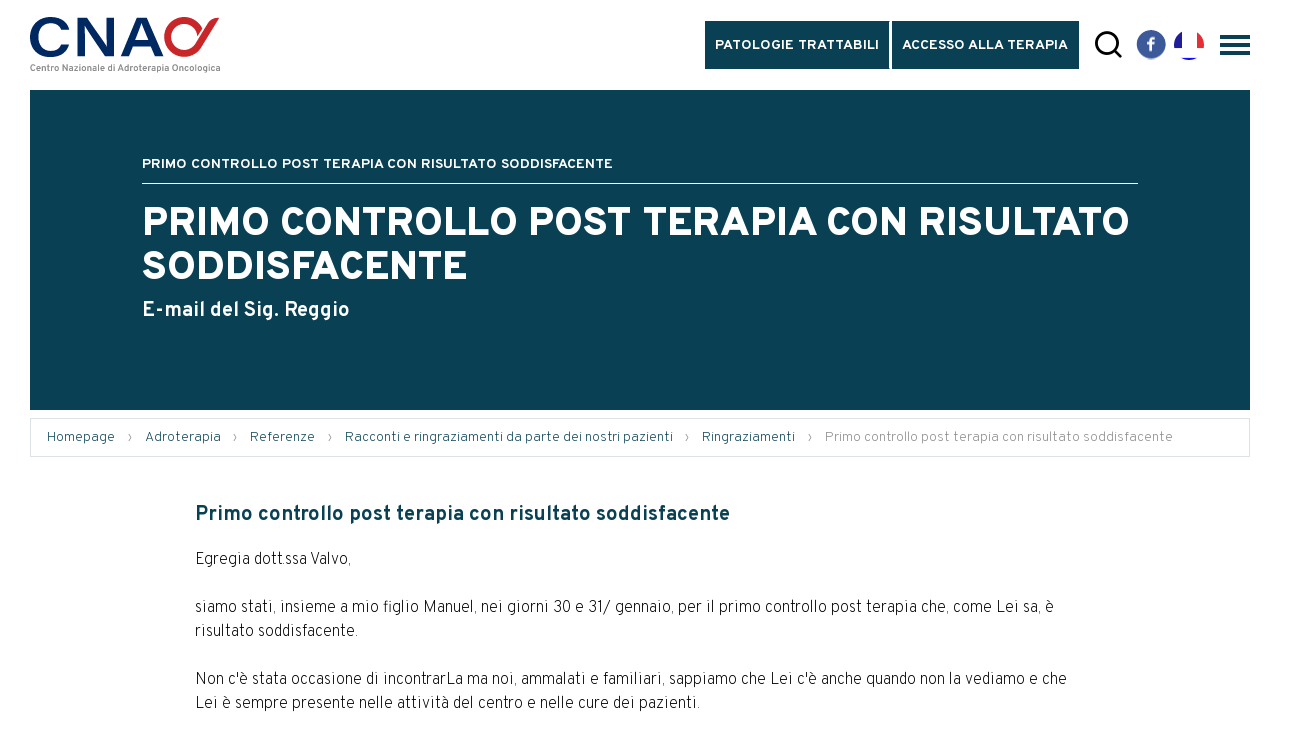

--- FILE ---
content_type: text/html; charset=UTF-8
request_url: https://fondazionecnao.it/adroterapia/referenze/pazienti-referenze/ringraziamenti/primo-controllo-post-terapia-con-risultato-soddisfacente
body_size: 11616
content:

<!DOCTYPE html>
<html>
<head>
<meta charset="utf-8">
<meta name="viewport" content="width=device-width, initial-scale=1.0, maximum-scale=2.0">
<title>Primo controllo post terapia con risultato soddisfacente</title>
<meta property="og:title" content="Primo controllo post terapia con risultato soddisfacente | CNAO">
<meta name="twitter:title" content="Primo controllo post terapia con risultato soddisfacente | CNAO">
<meta property="og:type" content="website">
<meta property="og:url" content="https://fondazionecnao.it/adroterapia/referenze/pazienti-referenze/ringraziamenti/primo-controllo-post-terapia-con-risultato-soddisfacente">
<meta property="og:image" content="https://fondazionecnao.it/images/cnao_f.png" />
<meta name="twitter:card" content="summary_large_image">
<meta name="twitter:site" content="@BizOnWeb">
<meta name="twitter:creator" content="@BizOnWeb">
<meta name="description" content="Egregia dott.ssa Valvo,
 
siamo stati, insieme a mio figlio Manuel, nei giorni 30 e 31/ gennaio, per il primo controllo post terapia che, come Lei sa, è risulta">
<meta property="og:description" content="Egregia dott.ssa Valvo,
 
siamo stati, insieme a mio figlio Manuel, nei giorni 30 e 31/ gennaio, per il primo controllo post terapia che, come Lei sa, è risulta">
<meta name="twitter:description" content="Egregia dott.ssa Valvo,
 
siamo stati, insieme a mio figlio Manuel, nei giorni 30 e 31/ gennaio, per il primo controllo post terapia che, come Lei sa, è risulta">
<meta name="description" content="Egregia dott.ssa Valvo,
 
siamo stati, insieme a mio figlio Manuel, nei giorni 30 e 31/ gennaio, per il primo controllo post terapia che, come Lei sa, è risulta" />
<link rel="apple-touch-icon" sizes="180x180" href="https://fondazionecnao.it/favicons/apple-touch-icon.png">
<link rel="icon" type="image/png" sizes="32x32" href="https://fondazionecnao.it/favicons/favicon-32x32.png">
<link rel="icon" type="image/png" sizes="16x16" href="https://fondazionecnao.it/favicons/favicon-16x16.png">
<link rel="manifest" href="https://fondazionecnao.it/favicons/site.webmanifest">
<link rel="mask-icon" href="https://fondazionecnao.it/favicons/safari-pinned-tab.svg" color="#5bbad5">
<link rel=canonical href="https://fondazionecnao.it/adroterapia/referenze/pazienti-referenze/ringraziamenti/primo-controllo-post-terapia-con-risultato-soddisfacente"/>
<meta name="msapplication-TileColor" content="#da532c">
<meta name="theme-color" content="#ffffff">
<script src="https://unpkg.com/current-device/umd/current-device.min.js" async></script>
<link media="all" rel="stylesheet" href="https://fondazionecnao.it/css/priority.css">
<link rel="stylesheet" type="text/css" href="https://fondazionecnao.it/css/style.css"/>
<link media="all" rel="stylesheet" href="https://fondazionecnao.it/css/cookiebar/cookie-priority.css">
<script>
String.prototype.includes||(String.prototype.includes=function(t,e){"use strict";return"number"!=typeof e&&(e=0),!(e+t.length>this.length)&&-1!==this.indexOf(t,e)}),Array.prototype.includes||Object.defineProperty(Array.prototype,"includes",{value:function(t,e){if(null==this)throw new TypeError('"this" is null or not defined');var r=Object(this),n=r.length>>>0;if(0===n)return!1;var i,o,u=0|e,s=Math.max(u>=0?u:n-Math.abs(u),0);for(;s<n;){if((i=r[s])===(o=t)||"number"==typeof i&&"number"==typeof o&&isNaN(i)&&isNaN(o))return!0;s++}return!1}});
</script>
<script src="/js/vendors.min.js" async></script>
<script src="/js/main.min.js" defer></script>
<script src="/js/cookiebar/cookie-main.min.js" defer></script>
<script type="application/ld+json">
{
"@context": "http://schema.org",
"@type": "BreadcrumbList",
"itemListElement": [{
"@type": "ListItem",
"position": 1,
"item": {
"@id": "https://fondazionecnao.it/",
"name": "Homepage",
"image": "https://fondazionecnao.it/images/logo.svg"
}
}
,{
"@type": "ListItem",
"position": 2,
"item": {
"@id": "https://fondazionecnao.it/adroterapia/referenze/pazienti-referenze/ringraziamenti",
"name": "Ringraziamenti",
"image": "https://fondazionecnao.it/images/logo.svg"
}
},{
"@type": "ListItem",
"position": 3,
"item": {
"@id": "https://fondazionecnao.it/adroterapia/referenze/pazienti-referenze/ringraziamenti/primo-controllo-post-terapia-con-risultato-soddisfacente",
"name": "Primo controllo post terapia con risultato soddisfacente",
"image": "https://fondazionecnao.it/images/logo.svg"
}
}
]
}
</script>
<span
id="data-cookie"
data-google=""
data-google_gtag=""
data-google_remarketing=""
data-yandex=""
data-facebook=""
data-facebook_pixel_remarketing=""
data-googletag="GTM-5RM2T98"
data-zandex_chat_id=""
data-zandex_chat_lingua=""
data-zandex_chat_setTitle=""
data-zandex_chat_setPosition=""
data-zandex_chat_setPositionMobile=""
data-zandex_chat_online=""
data-zandex_chat_offline=""
data-debug="true"
></span>
<style>@keyframes buttonLanguage {
0% {
transform: translate(0, 0);
}
20% {
transform: translate(0, -30px);
}
25% {
transform: translate(0, -30px);
}
45% {
transform: translate(0, -60px);
}
50% {
transform: translate(0, -60px);
}
70% {
transform: translate(0, -90px);
}
75% {
transform: translate(0, -90px);
}
90% {
transform: translate(0, -120px);
}
100% {
transform: translate(0, -120px);
}
}
.s-dona-button {
background: #C22D39;
font-weight: bold;
color: white;
}
.s-dona-button:before {
background-color: #C22D39!important;
}
.s-dona-button:hover {
border-color: #C22D39!important;
background: white;
color: white;
}
.c-header__button--language ul {
animation: buttonLanguage 7s ease-in-out infinite;
list-style-type: none;
margin-bottom: 0;
padding-left: 0;
}
.c-header__button--language ul li {
margin-bottom: 0;
}
.c-header__button--language ul li button img {
height: 30px;
width: 30px;
}
.c-header .icon-instagram {
background: radial-gradient(circle at 30% 107%, #fdf497 0%, #fdf497 5%, #fd5949 45%, #d6249f 60%, #285AEB 90%);
border-radius: 50%;
width: 60px;
height: 60px;
display: flex;
transform: translateY(4px)
}
.icon-instagram:before {
content: url([data-uri]);
width: 60px;
height: 60px;
}
@media screen and (max-width: 767px) {
.icon-instagram:before {
transform: scale(0.9) translateY(-5px) translateX(-5px);
}
.c-header .icon-instagram {
width: 50px;
height: 50px;
transform: translateY(14px);
}
}
.c-banners {
align-items: center;
display: flex;
justify-content: center;
flex-wrap: wrap;
}
.c-banners__typeA {
padding: 0 .5rem;
width: auto;
}
.c-banners__type1 {
padding: 0 .5rem;
width: 50%;
}
.c-banners__typeA span,
.c-banners__type1 span {
display: block;
font-size: 12px;
}
@media only screen and (min-width: 992px) {
.c-banners__type1 {
max-width: 200px;
width: auto;
}
}
@media only screen and (min-width: 1200px) {
.c-banners__typeA {
padding: 0 1rem;
}
.c-banners__type1 {
padding: 0 1rem;
}
.c-banners__type1 {
max-width: 300px;
}
}
@media only screen and (min-width: 1400px) {
.c-banners__typeA {
padding: 0 1.5rem;
}
.c-banners__type1 {
padding: 0 1.5rem;
}
}
iframe{
max-width: 100%;
}
.icon-instagram-footer {
border-radius: 50%;
background: white;
}
.icon-instagram-footer:before {
content:url("[data-uri]");
}
.scw-cookie-decision {
text-align: right;
float: left;
width: 360px !important;
}
.scw-cookie-btn {
background: #20BF6B;
cursor: pointer;
display: inline-block;
line-height: 30px;
text-align: center;
width: auto !important;
height: 60px;
vertical-align: top;
}
.scw-cookie-btn>span>span {
width: 100%;
height: 100%;
display: table-cell;
text-align: center;
vertical-align: middle;
font-size: 15px !important;
padding: .5rem !important;
}
.scw-cookie-message {
float: left;
line-height: 120%;
width: calc(100% - 360px) !important;
}
.scw-cookie-settings {
background: gray !important;
cursor: pointer;
width: 136px  !important;
}
.scw-cookie-settings>span {
width: 100%;
height: 100%;
justify-content: center;
align-items: center;
display: flex;
}
</style></head>
<body>
<div id="outdated"></div>
<header class="c-header js-header">
<div class="c-header__wrapper">
<div class="container-fluid">
<a href="/" class="c-header__logo">
<img src="/images/logo.svg" alt="CNAO">
</a>
<div class="c-header__bar">
<div class="c-header__menu">
<nav class="c-header__nav c-header__nav--focus">
<ul>
<li class="">
<a href="/patologie-trattabili" title="Quali sono le patologie potenzialmente trattabili tramite adroterapia" class="  bbbbb">Patologie trattabili</a>
<li class="">
<a href="/accesso-alla-terapia" title="Pazienti nazionali, esteri e pediatrici: l'iter da seguire per accedere al trattamento adroterapico" class="  bbbbb">Accesso alla terapia</a>
</ul>
</nav>
<nav class="c-header__nav">
<ul>
<li class="">
<a href="/adroterapia" title="Ioni carbonio e protoni: come funziona la terapia di CNAO" class=" is-active aaaaa">Adroterapia</a>
<li class="">
<a href="/percorso-di-cura" title="Dalla richiesta di valutazione al follow-up. Tutte le fasi previste dal nostro iter terapeutico" class="  aaaaa">Percorso terapeutico</a>
<li class="">
<a href="/area-pazienti" title="Area Pazienti" class="  aaaaa">Area Pazienti</a>
<li class="">
<a href="/ricerca" title="La nostra attività e i progetti attivi" class="  aaaaa">Ricerca</a>
<li class="">
<a href="/home-area-medici" title="Primo controllo post terapia con risultato soddisfacente" class=" " >Area Medici</a>
<a href="/dona-il-tuo-contributo-al-cnao" title="Dona il tuo contributo al CNAO" class=" s-dona-button">Dona</a>
</ul>
</nav>
</div>
<div class="c-header__button c-header__button--search">
<button data-toggle="c-sub-header" data-target="#search-bar"><i class="icon-search"></i></button>
</div>
<div class="c-header__button c-header__button--social">
<ul>
<li><button data-toggle="c-sub-header" data-target="#social-bar"><i class="icon-facebook"></i></button>
<li><button data-toggle="c-sub-header" data-target="#social-bar"><i class="icon-twitter"></i></button>
<li><button data-toggle="c-sub-header" data-target="#social-bar"><i class="icon-linkedin"></i></button>
<li><button data-toggle="c-sub-header" data-target="#social-bar"><i class="icon-facebook"></i></button>
<li><button data-toggle="c-sub-header" data-target="#social-bar"><i class="icon-facebook"></i></button>
<li><button data-toggle="c-sub-header" data-target="#social-bar"><i class="icon-facebook"></i></button>
<li><button data-toggle="c-sub-header" data-target="#social-bar"><i class="icon-facebook"></i></button>
</ul>
</div>
<div class="c-header__button c-header__button--language">
<ul>
<li>
<button data-toggle="c-sub-header" data-target="#language-bar">
<img data-src="/images/flag-it.png" alt="" title="Access to treatment: inquiry" class="lazyload">
</button>
<li>
<button data-toggle="c-sub-header" data-target="#language-bar">
<img data-src="/images/flag-gb.png" alt="" title="Access to treatment: inquiry" class="lazyload">
</button>
<li>
<button data-toggle="c-sub-header" data-target="#language-bar">
<img data-src="/images/flag-fr.png" alt="" title="Access to treatment: inquiry" class="lazyload">
</button>
<li>
<button data-toggle="c-sub-header" data-target="#language-bar">
<img data-src="/images/flag-ru.png" alt="" title="Access to treatment: inquiry" class="lazyload">
</button>
<li>
<button data-toggle="c-sub-header" data-target="#language-bar">
<img data-src="/images/flag-it.png" alt="" title="Access to treatment: inquiry" class="lazyload">
</button>
</ul>
</div>
<div class="c-header__button c-header__button--hamburgher">
<button><span></span></button>
</div>
</div>
</div>
</div>
<div id="search-bar" class="c-sub-header">
<div class="container">
<div class="c-header__title">Cerca in CNAO
<button data-dismiss="c-sub-header"></button>
</div>
<form action="/search" method='get'>
<div class="c-search-bar">
<span class="c-search-bar__icon"><i class="icon-search"></i></span>
<input type="hidden" value="it" name="lingua" />
<input type="text" class="form-control c-search-bar__input" name="chiave" placeholder="Cerca...">
<button type="submit" class="c-button c-search-bar__submit">Cerca</button>
</div>
</form>
</div>
</div>
<div id="social-bar" class="c-sub-header">
<div class="container">
<div class="c-header__title">Visita i nostri canali social
<button data-dismiss="c-sub-header"></button>
</div>
<ul class="c-sub-header__list">
<li><a href="https://www.instagram.com/cnaofondazione/" target="_blank" title="instagram"><i class="icon-instagram"></i></a>
<li><a href="https://www.facebook.com/FondazioneCnao/?ref=br_rs" target="_blank" title="Facebook"><i class="icon-facebook"></i></a>
<li><a href="https://twitter.com/fond_cnao" target="_blank" title="Twitter"><i class="icon-twitter"></i></a>
<li><a href="https://www.linkedin.com/company/fondazione-cnao/" target="_blank" title="LinkedIn"><i class="icon-linkedin"></i></a>
</ul>
</div>
</div>
<div id="language-bar" class="c-sub-header">
<div class="container">
<div class="c-header__title">Scegli una lingua
<button data-dismiss="c-sub-header"></button>
</div>
<ul class="c-sub-header__list">
<li>
<a href="/" title="Italiano">
<img data-src="/images/flag-it.png" alt="" class="lazyload">
<p class="mt-1">Italiano</p>
</a>
<li>
<a href="/en/" title="English">
<img data-src="/images/flag-gb.png" alt="" class="lazyload">
<p class="mt-1">English</p>
</a>
<li>
<a href="/fr/" title="Français">
<img data-src="/images/flag-fr.png" alt="" class="lazyload">
<p class="mt-1">Français</p>
</a>
<li>
<a href="/ru/" title="русский">
<img data-src="/images/flag-ru.png" alt="" class="lazyload">
<p class="mt-1">Pусский</p>
</a>
</ul>
</div>
</div>
<div class="c-mobile-menu">
<div class="c-mobile-menu__body">
<a href="/patologie-trattabili" title="Patologie Trattabili con Adroterapia a protoni e ioni carbonio | CNAO" class="c-mobile-menu__button c-mobile-menu__button--focus ">Patologie trattabili
</a>
<a href="/accesso-alla-terapia" title="Come accedere al trattamento adroterapico | Iter e regolamentazione" class="c-mobile-menu__button c-mobile-menu__button--focus ">Accesso alla terapia
</a>
<a href="/adroterapia" title="Ioni carbonio e protoni: come funziona la terapia di CNAO" class="c-mobile-menu__button  is-active">Adroterapia
</a>
<a href="/percorso-di-cura" title="Dalla richiesta di valutazione al follow-up. Tutte le fasi previste dal nostro iter terapeutico" class="c-mobile-menu__button  ">Percorso terapeutico
</a>
<a href="/area-pazienti" title="Info utili per i pazienti della Fondazione CNAO di Pavia." class="c-mobile-menu__button  ">Area Pazienti
</a>
<a href="/ricerca" title="La nostra attività e i progetti attivi" class="c-mobile-menu__button  ">Ricerca
</a>
<a href="/contatti" title="Come raggiungere e contattare il Centro Nazionale di Adroterapia Oncologica" class="c-mobile-menu__button  "><br /><br />Contatti e Come Raggiungerci
</a>
<a href="/dona-il-tuo-contributo-al-cnao" title="Sostienici con una donazione o proponi un progetto speciale" class="c-mobile-menu__button  ">Dona
</a>
<a href="/home-area-medici" class="c-mobile-menu__button " >Area Medici</a>
</div>
<div class="c-mobile-menu__shadow"></div>
</div>
</header><div class="main-container"><div class="o-section mb-5 mb-lg-2">
<div class="container-fluid">
<div class="c-page-header c-page-header--s">
<div class="row gutter--s">
<div class="col-12">
<div class="c-page-header__body  ">
<div class="c-page-header__content">
<p class="c-page-header__pretitle">Primo controllo post terapia con risultato soddisfacente</p>
<h1 class="c-page-header__title ">Primo controllo post terapia con risultato soddisfacente</h1>
<h2 class="c-page-header__text">E-mail del Sig. Reggio</h2>
</div>
</div>
</div>
</div>
</div>
</div>
</div>
<div class="o-section mb-5 breadcrumbs id_1510">
<div class="container-fluid">
<div class="c-breadcrumbs item_1504">
<a href="/" title="Centro Nazionale di Adroterapia per il Trattamento di Tumori Inoperabili">Homepage</a>
<span>&rsaquo;</span>
<a href="/adroterapia" title="Ioni carbonio e protoni: come funziona la terapia di CNAO">Adroterapia</a>
<span>&rsaquo;</span>
<a href="/adroterapia/referenze" title="Le testimonianze di chi è stato curato presso il CNAO e di chi collabora con noi">Referenze</a>
<span>&rsaquo;</span>
<a href="/adroterapia/referenze/pazienti-referenze" title="Racconti e ringraziamenti da parte dei nostri pazienti">Racconti e ringraziamenti da parte dei nostri pazienti</a>
<span>&rsaquo;</span>
<a href="/adroterapia/referenze/pazienti-referenze/ringraziamenti" title="Ringraziamenti">Ringraziamenti</a>
<span>&rsaquo;</span>
<span>Primo controllo post terapia con risultato soddisfacente</span>
</div>
</div>
</div>
<div class="row">
<div class="col-lg-10 offset-lg-1">
<div class="container-fluid">
<div class="row">
<div class="col-lg-10 offset-lg-1">
<div class="row gutter--l gutter--xl">
<div class=" col-sm-10 col-lg-12 col-xxl-12">
<div class="o-richtext mb-5">
<h3>Primo controllo post terapia con risultato soddisfacente</h3>
<p><p>Egregia dott.ssa Valvo,<br />
&nbsp;<br />
siamo stati, insieme a mio figlio Manuel, nei giorni 30 e 31/ gennaio, per il primo controllo post terapia che, come Lei sa, &egrave; risultato soddisfacente.<br />
&nbsp;<br />
Non c&#39;&egrave; stata occasione di incontrarLa ma noi, ammalati e familiari, sappiamo che Lei c&#39;&egrave; anche quando non la vediamo e che Lei &egrave; sempre presente nelle attivit&agrave; del centro e nelle cure dei pazienti.<br />
&nbsp;<br />
La presente per esprimere i motivi di apprezzamento e di gratitudine a Lei, allo staff medico, ai medici e tecnici e operatori di radioterapia e Imaging diagnostico ed a tutto il personale dello CNAO per la competenza, professionalit&agrave;, organizzazione e le attenzioni che prestano agli ammalati.<br />
&nbsp;<br />
Con stima e cordialit&agrave;.<br />
&nbsp;<br />
<em>Salvatore Reggio<br />
Nicotera (VV) Calabria</em></p>
</p>
</div>
</div>
</div>
</div>
</div>
</div>
</div>
</div><div class="o-section pb-4">
<div class="container-fluid">
<ul class="c-banner pt-5 mt-5" >
<li>
<a href="http://ww2.gazzettaamministrativa.it/opencms/opencms/_gazzetta_amministrativa/amministrazione_trasparente/_lombardia/_fondazione_centro_nazionale_di_androterapia_oncologica_di_pavia" title="Amministrazione trasparent" target="_blank">
<img src="/images/logo-ammtrasparente.jpg" width="200px" alt="Amministrazione trasparent" class="lazyload" />
</a>
<li>
<a href="http://www.salute.gov.it/portale/home.html" title="Ministero della salute" target="_blank">
<img src="/images/logo-ministero-della-salute.png" width="220px" alt="Ministero della salute" class="lazyload" />
</a>
<li>
<a href="https://www.regione.lombardia.it/wps/portal/istituzionale/HP" title="Sistema Sanitario regione Lombardia" target="_blank">
<img src="/images/logo-ss-regione-lombardia.png" width="220px" alt="Sistema Sanitario regione Lombardia" class="lazyload" />
</a>
</ul>
<ul class="c-banners pt-3" style="border: 0;">
<div class="c-banners__type1">
<img src="/images/logo-tuv-iso9001.png" alt="" width="40px" class="lazyload" />
<span>Azienda con sistema di gestione per la Qualità Certificata</span>
</div>
<div class="c-banners__type1">
<img src="/images/logo-questio.png" alt="" width="100px" class="lazyload" />
<span>Centro registrato in QuESTIO, la mappatura dei soggetti attivi nel campo della ricerca e dell'innovazione</span>
</div>
<div class="c-banners__typeA">
<a href="http://www.lombardialifesciences.it/it/" title="Lombardia Life Sciences" target="_blank">
<img src="/images/logo-cls.png" width="160px" alt="Lombardia Life Sciences" class="lazyload" />
</a>
</div>
<div class="c-banners__typeA">
<a href="https://www.estro.org/" title="Estro Institutional Member 2023" target="_blank">
<img src="/images/logo-estro.jpg" width="70px" alt="ESTRO Institutional Member 2023" class="lazyload" />
</a>
</div>
<div class="c-banners__typeA">
<img src="/images/gold-seal-jcia-ccred.jpg" width="70px" alt="Organization Accredited by Joint commision internatoional" class="lazyload" />
</div>
<div class="c-banners__typeA">
<a href="https://euracan.eu/" target="_blank" rel="noopener nofollow">
<img src="/images/logo-euracan.png" width="240px" alt="European Reference Network" class="lazyload" />
</a>
</div>
</ul>
</div>
</div></div>
<footer class="c-footer js-footer">
<div class="c-footer__wrapper">
<div class="container-fluid">
<div class="c-footer__menu">
<div class="row gutter--l">
<div class="col-6 col-sm-4 col-xl-2">
<div class="c-footer__nav mb-4">
<h6>Chi siamo
</h6>
<ul>
<li><a href="/storia" title="La Storia di CNAO">Storia</a>
<li><a href="/missione" title="La missione di CNAO">Missione e Valori</a>
<li><a href="/presidenza-e-direzioni" title="Consiglio di indirizzo">Presidenza e direzioni</a>
<li><a href="/prof-ssa-ester-orlandi" title="Prof.ssa Ester Orlandi">I nostri medici</a>
<li><a href="/trasparenza" title="Informazioni in chiaro">Trasparenza</a>
<li><a href="/comitati-esterni" title="Comitato Etico Territoriale Lombardia 6 ">Comitati esterni</a>
<li><a href="/collaborazioni" title="Collaborazioni">Collaborazioni</a>
</ul>
</div>
<h6><a href="/futuro-scopri-progetto-espansione-cnao" title="Abbiamo già visto il futuro. Scopri il progetto di espansione di CNAO ">Il Progetto di Espansione di CNAO
</a>
</h6>
<h6><a href="/contatti" title="Come raggiungere o contattare CNAO di Pavia"><br /><br />Contatti e Come Raggiungerci
</a>
</h6>
</div>
<div class="col-6 col-sm-4 col-xl-2">
<div class="c-footer__nav">
<h6><a href="/news/p/2025" title="Archivio news">Notizie ed eventi</a></h6>
</div>
<div class="c-footer__nav">
<h6>Media
</h6>
<ul>
<li><a href="/eventi-appuntamenti" title="Resta aggiornato sulle novità e gli eventi e prenota una visita guidata in CNAO">News</a>
<li><a href="/contatti-ufficio-stampa" title="Contatti Ufficio Stampa">Contatti Ufficio Stampa</a>
<li><a href="/schede-tematiche" title="Documenti utili per i media">Press Kit</a>
<li><a href="/presentazioni-cnao" title="Video">Video</a>
</ul>
</div>
<div class="c-footer__nav">
<h6><a href="https://virtualtour.fondazionecnao.it/" title="Virtual Tour" target="_blank" class="">Virtual Tour</a></h6>
</div>
<div class="c-footer__nav">
<h6><a href="/dona-alla-ricerca" title="Donazioni e 5X1000">Dona alla ricerca</a></h6>
</div>
<div class="c-footer__nav">
<h6><a href="/lavora-con-noi" title="Lavora con noi. Posizioni aperte e candidature spontanee">Lavora con noi</a></h6>
</div>
</div>
<div class="col-6 col-sm-4 col-xl-2">
<div class="c-footer__nav">
<h6>Per saperne di più
</h6>
<ul>
<li><a href="/link-utili" title="Punti di riferimento e informazioni per i pazienti di CNAO">Link utili</a>
<li><a href="/visite-guidate" title="Prenota la tua visita guidata in CNAO">Visite guidate</a>
<li><a href="/informazioni-sapere-prima-sottoporre-caso-clinico" title="Informazioni utili in pillole">Informazioni da sapere prima di sottoporre un caso clinico</a>
</ul>
<br/>
<h6><a href="/privacy" title="Protezione dei Dati Personali trattati dal CNAO">Privacy</a>
</h6>
</div>
<div class="c-footer__nav">
<h6 class="mb-2">Canali social di CNAO</h6>
<ul>
<li><a href="https://www.instagram.com/cnaofondazione/" target="_blank" title="instagram"><i class="icon-facebook icon-instagram-footer"></i> instagram</a>
<li><a href="https://www.facebook.com/FondazioneCnao/?ref=br_rs" target="_blank" title="Facebook"><i class="icon-facebook "></i> Facebook</a>
<li><a href="https://twitter.com/fond_cnao" target="_blank" title="Twitter"><i class="icon-twitter "></i> Twitter</a>
<li><a href="https://www.linkedin.com/company/fondazione-cnao/" target="_blank" title="LinkedIn"><i class="icon-linkedin "></i> LinkedIn</a>
</ul>
</div>
</div>
<div class="col-6 col-sm-4 col-xl-2">
<div class="c-footer__nav">
<div class="c-footer__nav">
<a href="/home-area-medici" class="c-button c-button--l c-button--hollow d-block" >Area Medici</a>
</div>
<h6 class="mt-4"><a href="/bandi-e-acquisti" title="Bandi e Acquisti">Bandi e Acquisti</a>
</h6>
<ul>
<li><a href="/bandi-e-acquisti/bandi" title="Bandi archiviati">Bandi archiviati</a>
<li><a href="/bandi-e-acquisti/avvisi-esplorativi" title="Tutte le procedure aperte e scadute">Avvisi Esplorativi</a>
<li><a href="/bandi-e-acquisti/procedure-negoziate" title="Procedure negoziate">Procedure negoziate</a>
<li><a href="/bandi-e-acquisti/altri-acquisti" title="Bandi e Acquisti">Altri acquisti</a>
<li><a href="/bandi-e-acquisti/programmazione" title="Programmazione acquisti di forniture e servizi">Programmazione</a>
<li><a href="/bandi-e-acquisti/altri-contenuti-informazioni-in-formato-tabellare" title="Altri contenuti - informazioni in formato tabellare">Altri contenuti - informazioni in formato tabellare</a>
</ul>
</div>
</div>
<div class="col-12 col-sm-8 col-xl-4">
<div class="c-footer__nav">
<h6>Iscriviti alla Newsletter</h6>
<p><small>Compila il form sottostante per ricevere via email comunicazioni informative e news sulle attività di Fondazione CNAO, compresi gli inviti a partecipare ad eventi o survey e le campagne di fund raising. Utilizzeremo i tuoi dati di recapito solo a questo scopo e potrai comunque disiscriverti in ogni momento cliccando l’apposito link presente sul piede di ogni email, impedendone successive trasmissioni.
L'informativa completa sul trattamento dei dati personali è disponibile al seguente link: <a href="/privacy" target="_blank">https://fondazionecnao.it/privacy</a></small></p>
<form action="/plugins/Users.Execute.php?action=store&l=it" method="post" class="form mb-5 FormSubmitNL d-none"><span style="display:none;"><input type="text" name="emailHP" value="" /></span>
<div class="form-group mb-1">
<label for="fullname">Nome e Cognome</label>
<input type="text" class="form-control" id="fullname" name="nome" placeholder="Inserisci nome e cognome" required>
</div>
<div class="form-group mb-1">
<label for="email">Email</label>
<input type="email" class="form-control" id="email" name="email" placeholder="inserisci la tua email" required>
</div>
<div class="form-group mb-1">
<label for="tipologia">Tipologia utente</label>
<select id="tipologia" class="form-control" required>
<option value="">Seleziona una tipologia di utente
<option value="paziente">Altro
<option value="medico">Medico
</select>
</div>
<div class="form-group mb-1 d-none">
<label for="message">Tipologia utente</label>
<div class="form-radio">
<div class="row">
<div class="custom-control custom-radio">
<input type="checkbox" name="paziente" value="1" id="paziente-ns">
<label for="paziente-ns">Paziente</label>
</div>
<div class="custom-control custom-radio">
<input type="checkbox" name="medico" value="1" id="medico-ns" >
<label for="medico-ns">Medico</label>
</div>
</div>
</div>
</div>
<div class="form-group mt-3 d-none">
<div class="custom-control custom-checkbox">
<input type="checkbox" class="custom-control-input" name="privacy" value="1" id="privacy" checked="true">
<label class="custom-control-label" for="privacy">Dichiaro di aver letto <a href="/privacy" title="" style="text-decoration: underline;">l'informativa sulla privacy</a></label>
</div>
</div>
<div class="form-group mt-3 d-none">
<div class="custom-control custom-checkbox">
<input type="checkbox" class="custom-control-input" name="materiale_informativo" value="1" id="newsletter" checked="true">
<label class="custom-control-label" for="newsletter">Acconsento al trattamento dei miei dati personali per l’invio tramite e-mail di comunicazioni informative e promozionali, nonché newsletter da parte del Titolare in relazione alle iniziative proprie e/o di società controllate e/o collegate</label>
</div>
</div>
<div class="form-group mt-3"><script src="https://www.google.com/recaptcha/api.js?hl=it" async="" defer=""></script><div class="g-recaptcha" data-sitekey="6LfMiwcaAAAAAPPMhkdrlX64bbYDt4nV1Sg-Celt"></div>
</div>
<div class="form-group text-right mt-3">
<button class="c-button c-button--hollow" type="submit" >Iscriviti</button>
</div>
</form>
<form action="/mailchimp/sendToMailchip.php" method="post" class="form mb-5 FormSubmitNL ">
<div class="form-group mb-1">
<label for="fullname">Nome e Cognome</label>
<input type="text" class="form-control" id="fullname" name="nome" placeholder="Inserisci nome e cognome" required>
</div>
<div class="form-group mb-1">
<label for="email">Email</label>
<input type="email" class="form-control" id="email" name="email" placeholder="inserisci la tua email" required>
</div>
<div class="form-group mb-1">
<label for="tipologia">Tipologia utente</label>
<select id="tipologia" class="form-control" required name="tipologia">
<option value="">Seleziona una tipologia di utente
<option value="Altro">Altro
<option value="Medico">Medico
</select>
</div>
<div class="form-group mb-1 d-none">
<label for="message">Tipologia utente</label>
<div class="form-radio">
<div class="row">
<div class="custom-control custom-radio">
<input type="checkbox" name="paziente" value="1" id="paziente-ns">
<label for="paziente-ns">Paziente</label>
</div>
<div class="custom-control custom-radio">
<input type="checkbox" name="medico" value="1" id="medico-ns" >
<label for="medico-ns">Medico</label>
</div>
</div>
</div>
</div>
<div class="form-group mt-3 d-none">
<div class="custom-control custom-checkbox">
<input type="checkbox" class="custom-control-input" name="privacy" value="1" id="privacy" checked="true">
<label class="custom-control-label" for="privacy">Dichiaro di aver letto <a href="/privacy" title="" style="text-decoration: underline;">l'informativa sulla privacy</a></label>
</div>
</div>
<div class="form-group mt-3 d-none">
<div class="custom-control custom-checkbox">
<input type="checkbox" class="custom-control-input" name="materiale_informativo" value="1" id="newsletter" checked="true">
<label class="custom-control-label" for="newsletter">Acconsento al trattamento dei miei dati personali per l’invio tramite e-mail di comunicazioni informative e promozionali, nonché newsletter da parte del Titolare in relazione alle iniziative proprie e/o di società controllate e/o collegate</label>
</div>
</div>
<div class="form-group text-right mt-3">
<button class="c-button c-button--hollow" type="submit">Iscriviti</button>
</div>
</form>
</div>
</div>
</div>
</div>
<div class="c-footer__info">
<img src="/images/logo-bianco.png" class="c-footer__logo">
<ul><li>Fondazione CNAO
<li>All rights reserved<li>P.IVA 03491780965
<br class="d-xl-none"><li>Via Erminio Borloni 1, 27100 - Pavia
<br class="d-sm-block d-md-none"><li>Tel: <a href="tel:(+39) 0382.0781">(+39) 0382.0781</a><li>E-mail: <a href="mailto:info@cnao.it">info@cnao.it</a>
<br class="d-sm-block d-md-none">
</ul>
</div>
</div>
</div>
<div class="modal fade" id="exampleModal" tabindex="-1" role="dialog" aria-labelledby="exampleModalLabel" aria-hidden="true">
<div class="modal-dialog" role="document">
<div class="modal-content">
<div class="modal-header">
<h5 class="modal-title" id="exampleModalLabel">Modal title</h5>
<button type="button" class="close" data-dismiss="modal" aria-label="Close">
<span aria-hidden="true">&times;</span>
</button>
</div>
<div class="modal-body">
...
</div>
<div class="modal-footer">
<button type="button" class="btn btn-secondary" data-dismiss="modal">Close</button>
<button type="button" class="btn btn-primary">Save changes</button>
</div>
</div>
</div>
</div>
</footer>
<div id="openModal-video" class="c-modal">
<a href="#close" class="c-modal__background"></a>
<div class="c-modal__inner">
<a href="#close" title="Close" class="c-modal__close d-xxl-none" style="top: 30%;">X</a>
<div class="c-video" style="width: 700px;">
<div class="c-video__inner">
</div>
</div>
</div>
</div>
<div class="v-cookie " id="cookies-eu-banner" style="display: none;">
<div class="v-cookie__bar -v-cookie__bar--light">
<div class="v-cookie__container">
<div class="v-cookie__description">
<p class="v-cookie__text">Su questo sito utilizziamo cookies tecnici per farlo funzionare bene, e cookies di profilazione e statistici che ci servono per personalizzare i contenuti e/o fornire le funzionalità dei social media, oltre che a fare analisi del traffico (che adesso non sono attivi). Se accetti di ricevere tutti i cookies, clicca su 'Accetto tutti i cookies', altrimenti clicca sul tasto ‘Configuro i cookies’ e fai la tua selezione (il dettaglio dei cookies si vede cliccando su ‘Mostra dettagli’).</p>
</div>
<div class="v-cookie__action">
<button class="v-cookie__button" id="open-setting">CONFIGURO I COOKIES</button>
<button class="v-cookie__button v-cookie__button--full" id="cookies-eu-accept">Accetto tutti i cookies</button>
<a class="v-cookie__link v-cookie__link--gutter-top" href="/privacy" target="_blank">Mostra privacy policy</a>
</div>
<div class="v-cookie__setting" id="settings">
<div class="v-cookie__setting-container">
<div class="v-cookie__setting-head">
<p class="v-cookie__title">Gestisci i tuoi cookies</p>
<div class="v-cookie__setting-action">
<button class="v-cookie__button" id="cookies-decline">Rifiuta tutto</button>
<button class="v-cookie__button v-cookie__button--full" id="cookies-eu-accept-all">Accetta tutto</button>
</div>
</div>
<p class="v-cookie__text">I cookie tecnici aiutano a rendere fruibile un sito web abilitando le funzioni di base come la navigazione della pagina
e l'accesso alle aree protette del sito. Il sito web non può funzionare correttamente senza questi cookie.</p>
<div class="v-cookie__setting-box">
<div class="v-cookie__setting-line">
<div class="v-cookie__setting-inner">
<div class="v-cookie__setting-descripton">
<p><strong>Cookie tecnici</strong></p>
<p class="v-cookie__text">I cookie tecnici aiutano a rendere fruibile un sito web abilitando le funzioni di base come la navigazione della pagina
e l'accesso alle aree protette del sito. Il sito web non può funzionare correttamente senza questi cookie.</p>
<button class="v-cookie__link v-cookie__mobile" data-close="Nascondi dettagli" data-open="Mostra dettagli"
data-id="cookietecnicitable">Mostra dettagli</button>
</div>
<div class="v-cookie__setting-toggle">
<button class="v-cookie__link v-cookie__desktop" data-close="Nascondi dettagli" data-open="Mostra dettagli" data-id="cookietecnicitable">Mostra dettagli</button>
<div>
</div>
</div>
</div>
<table class="v-cookie__table" id="cookietecnicitable">
<tbody>
<tr>
<td>
<p><strong>Preferenze cookies (hasConsent, DateProfiling, DateStatistics)</strong></p>
<p>Il cookie consente al sito web di ricordare le preferenze sui cookies impostate dall'utente e fornire quindi solo i
cookie accettati.</p>
<tr>
<td class="v-cookie__table--border">
<p><strong>Gestione sessioni (PHPSESSID, SSID_)</strong></p>
<p>Sono identificatori della sessione di navigazione. Possono essere usati per riconoscere l'utente e mantenere lo stato di
loggato quando visita nuove pagine.</p>
<tr>
<td class="v-cookie__table--border">
<p><strong>Registrazione utente (Users, Ecommerce)</strong></p>
<p>Consentono al sito di riconoscere l'utente qualora il sito abbia funzioni di registrazione dell'utente (es. aree
riservate, e-commerce).</p>
</tbody>
</table>
</div>
<div class="v-cookie__setting-line">
<div class="v-cookie__setting-inner">
<div class="v-cookie__setting-descripton">
<p><strong>Cookie statistici</strong></p>
<p class="v-cookie__text">I cookie statistici aiutano i proprietari di siti web a capire come i visitatori interagiscono con i siti raccogliendo e
riportando informazioni in forma anonima.</p>
<button class="v-cookie__link v-cookie__mobile" data-close="Nascondi dettagli" data-open="Mostra dettagli"
data-id="cookiestatisticitable">Mostra dettagli</button>
</div>
<div class="v-cookie__setting-toggle">
<button class="v-cookie__link v-cookie__desktop" data-close="Nascondi dettagli" data-open="Mostra dettagli" data-id="cookiestatisticitable">Mostra dettagli</button>
<div>
<div class="v-cookie__toggle--switch">
<input id="cookies-eu-statistiche" type="checkbox" name="cookies-eu-statistiche" />
<label for="cookies-eu-statistiche">Cookie statistici</label>
</div>
<div class="v-cookie__toggle--attivo d-none">
Attivo</div>
<div class="v-cookie__toggle--disattivo ">
Disattivo</div>
</div>
</div>
</div>
<table class="v-cookie__table" id="cookiestatisticitable">
<tbody>
<tr>
<td class="v-cookie__table--border">
<p><strong>Google Analytics (__utma, __utmt, __utmb, __utmc, __utmz, __utmv)</strong></p>
<p>Quando un utente naviga le pagine del sito, la libreria analytics.js &egrave; utilizzata per registrare informazioni
sulle pagine visitate (per esempio, la url della pagina) nel sistema Google Analytics. La libreria di tagging
analytics.js usa i cookies per ricordare le precedenti interazioni dell'utente con le pagine web.</p>
</tbody>
</table>
</div>
<div class="v-cookie__setting-line">
<div class="v-cookie__setting-inner">
<div class="v-cookie__setting-descripton">
<p><strong>Cookie profilazione</strong></p>
<p class="v-cookie__text">I cookie di profilazione vengono utilizzati per tracciare i visitatori sui siti Web. L'intenzione è quella di
visualizzare annunci pertinenti e coinvolgenti per il singolo utente e quindi di maggior valore per editori e
inserzionisti di terze parti.</p>
<button class="v-cookie__link v-cookie__mobile" data-close="Nascondi dettagli" data-open="Mostra dettagli"
data-id="cookieprofilazionetable">Mostra dettagli</button>
</div>
<div class="v-cookie__setting-toggle">
<button class="v-cookie__link v-cookie__desktop" data-close="Nascondi dettagli" data-open="Mostra dettagli"
data-id="cookieprofilazionetable">Mostra dettagli</button>
<div>
<div class="v-cookie__toggle--switch">
<input id="cookies-eu-profilazione" type="checkbox" name="cookies-eu-profilazione"/>
<label for="cookies-eu-profilazione">Cookie profilazione</label>
</div>
<div class="v-cookie__toggle--attivo d-none">
Attivo</div>
<div class="v-cookie__toggle--disattivo">
Disattivo</div>
</div>
</div>
</div>
<table class="v-cookie__table" id="cookieprofilazionetable">
<tbody>
<tr>
<td class="v-cookie__table--border">
<p><strong>Google Remarketing (__utma, __utmt, __utmb, __utmc, __utmz, __utmv)</strong></p>
<p>Consente ai gestori del sito di accogliere utenti che hanno gi&agrave; visitato il sito web con il messaggio pi&ugrave;
adatto per loro.</p>
<tr>
</tbody>
</table>
</div>
</div>
<div class="v-cookie__setting-footer">
<a class="v-cookie__link v-cookie__link--gutter-top" href="/privacy" target="_blank">Mostra privacy policy</a>
<button class="v-cookie__button v-cookie__button--full" id="cookies-eu-accept-edit">Salva ed esci</button>
</div>
</div>
</div>
</div>
</div>
</div>
<noscript id="deferred-styles">
<link rel="stylesheet" type="text/css" href="https://fondazionecnao.it/css/cookiebar/cookie-style.css"/>
</noscript>
<span id="btnprivacy" data-privacy="Accetto tutti i cookies"></span>
<span id="btnedit" data-privacy="Configuro i cookies"></span>
<span id="text" data-text ="Accetta di ricevere tutti i cookies, altrimenti clicca sul tasto impostazioni e fai la tua selezione (il dettaglio dei cookies si vede cliccando sul punto di domanda)"></span>
<script>window.addEventListener('load', (event) => {
(function ($) {
$("#tipologia").change(function() {
console.log($(this).find(":selected").val());
var selected = $(this).find(":selected").val();
var $tipologia = 'no-date';
if(selected == 'paziente'){
$tipologia = 'altro';
$("#paziente-ns").prop('checked', true);
$("#medico-ns").prop('checked', false);
}
if(selected == 'medico'){
$tipologia = selected;
$("#medico-ns").prop('checked', true);
$("#paziente-ns").prop('checked', false);
}
});
$( ".FormSubmitNL" ).submit(function( event ) {
/*console.log('submit');
console.log( $("#tipologia").find(":selected").val());*/
var tipologiaGet =  $("#tipologia").find(":selected").val()
window.dataLayer.push({
event: "genericEvent",
category: "User",
action: "FormSubmitNL",
label: tipologiaGet
})
});
})(window.jQuery)
});
window.addEventListener('load', (event) => {
(function ($) {
/*console.log($('#btnprivacy').data('privacy'));*/
/*var btntext= $('#btnprivacy').data('privacy');
var btnedit= $('#btnedit').data('privacy');
var text= $('#text').data('text');
var textold =$('.scw-cookie-message').find('p').first().html().split(".");*/
/*console.log($('.scw-cookie-btn').find('span').find('span').text());
console.log($('.scw-cookie-message').find('p').first().html().split("."));*/
/*$('.scw-cookie-message').find('p').first().html(textold[0]+ '. ' + text + '.' + textold[2]);
$('.scw-cookie-btn').find('span').find('span').text(btntext)
$('.scw-cookie-tooltip-trigger').html('<span>'+ btnedit + '</span>')*/
})(window.jQuery)
});
</script></body>
</html><!-- FINE 0.012209892272949 Memoria allocata: 4096 KiB Query eseguite: 95 -->

--- FILE ---
content_type: text/html; charset=utf-8
request_url: https://www.google.com/recaptcha/api2/anchor?ar=1&k=6LfMiwcaAAAAAPPMhkdrlX64bbYDt4nV1Sg-Celt&co=aHR0cHM6Ly9mb25kYXppb25lY25hby5pdDo0NDM.&hl=it&v=PoyoqOPhxBO7pBk68S4YbpHZ&size=normal&anchor-ms=20000&execute-ms=30000&cb=28hs8cm4mlrs
body_size: 49489
content:
<!DOCTYPE HTML><html dir="ltr" lang="it"><head><meta http-equiv="Content-Type" content="text/html; charset=UTF-8">
<meta http-equiv="X-UA-Compatible" content="IE=edge">
<title>reCAPTCHA</title>
<style type="text/css">
/* cyrillic-ext */
@font-face {
  font-family: 'Roboto';
  font-style: normal;
  font-weight: 400;
  font-stretch: 100%;
  src: url(//fonts.gstatic.com/s/roboto/v48/KFO7CnqEu92Fr1ME7kSn66aGLdTylUAMa3GUBHMdazTgWw.woff2) format('woff2');
  unicode-range: U+0460-052F, U+1C80-1C8A, U+20B4, U+2DE0-2DFF, U+A640-A69F, U+FE2E-FE2F;
}
/* cyrillic */
@font-face {
  font-family: 'Roboto';
  font-style: normal;
  font-weight: 400;
  font-stretch: 100%;
  src: url(//fonts.gstatic.com/s/roboto/v48/KFO7CnqEu92Fr1ME7kSn66aGLdTylUAMa3iUBHMdazTgWw.woff2) format('woff2');
  unicode-range: U+0301, U+0400-045F, U+0490-0491, U+04B0-04B1, U+2116;
}
/* greek-ext */
@font-face {
  font-family: 'Roboto';
  font-style: normal;
  font-weight: 400;
  font-stretch: 100%;
  src: url(//fonts.gstatic.com/s/roboto/v48/KFO7CnqEu92Fr1ME7kSn66aGLdTylUAMa3CUBHMdazTgWw.woff2) format('woff2');
  unicode-range: U+1F00-1FFF;
}
/* greek */
@font-face {
  font-family: 'Roboto';
  font-style: normal;
  font-weight: 400;
  font-stretch: 100%;
  src: url(//fonts.gstatic.com/s/roboto/v48/KFO7CnqEu92Fr1ME7kSn66aGLdTylUAMa3-UBHMdazTgWw.woff2) format('woff2');
  unicode-range: U+0370-0377, U+037A-037F, U+0384-038A, U+038C, U+038E-03A1, U+03A3-03FF;
}
/* math */
@font-face {
  font-family: 'Roboto';
  font-style: normal;
  font-weight: 400;
  font-stretch: 100%;
  src: url(//fonts.gstatic.com/s/roboto/v48/KFO7CnqEu92Fr1ME7kSn66aGLdTylUAMawCUBHMdazTgWw.woff2) format('woff2');
  unicode-range: U+0302-0303, U+0305, U+0307-0308, U+0310, U+0312, U+0315, U+031A, U+0326-0327, U+032C, U+032F-0330, U+0332-0333, U+0338, U+033A, U+0346, U+034D, U+0391-03A1, U+03A3-03A9, U+03B1-03C9, U+03D1, U+03D5-03D6, U+03F0-03F1, U+03F4-03F5, U+2016-2017, U+2034-2038, U+203C, U+2040, U+2043, U+2047, U+2050, U+2057, U+205F, U+2070-2071, U+2074-208E, U+2090-209C, U+20D0-20DC, U+20E1, U+20E5-20EF, U+2100-2112, U+2114-2115, U+2117-2121, U+2123-214F, U+2190, U+2192, U+2194-21AE, U+21B0-21E5, U+21F1-21F2, U+21F4-2211, U+2213-2214, U+2216-22FF, U+2308-230B, U+2310, U+2319, U+231C-2321, U+2336-237A, U+237C, U+2395, U+239B-23B7, U+23D0, U+23DC-23E1, U+2474-2475, U+25AF, U+25B3, U+25B7, U+25BD, U+25C1, U+25CA, U+25CC, U+25FB, U+266D-266F, U+27C0-27FF, U+2900-2AFF, U+2B0E-2B11, U+2B30-2B4C, U+2BFE, U+3030, U+FF5B, U+FF5D, U+1D400-1D7FF, U+1EE00-1EEFF;
}
/* symbols */
@font-face {
  font-family: 'Roboto';
  font-style: normal;
  font-weight: 400;
  font-stretch: 100%;
  src: url(//fonts.gstatic.com/s/roboto/v48/KFO7CnqEu92Fr1ME7kSn66aGLdTylUAMaxKUBHMdazTgWw.woff2) format('woff2');
  unicode-range: U+0001-000C, U+000E-001F, U+007F-009F, U+20DD-20E0, U+20E2-20E4, U+2150-218F, U+2190, U+2192, U+2194-2199, U+21AF, U+21E6-21F0, U+21F3, U+2218-2219, U+2299, U+22C4-22C6, U+2300-243F, U+2440-244A, U+2460-24FF, U+25A0-27BF, U+2800-28FF, U+2921-2922, U+2981, U+29BF, U+29EB, U+2B00-2BFF, U+4DC0-4DFF, U+FFF9-FFFB, U+10140-1018E, U+10190-1019C, U+101A0, U+101D0-101FD, U+102E0-102FB, U+10E60-10E7E, U+1D2C0-1D2D3, U+1D2E0-1D37F, U+1F000-1F0FF, U+1F100-1F1AD, U+1F1E6-1F1FF, U+1F30D-1F30F, U+1F315, U+1F31C, U+1F31E, U+1F320-1F32C, U+1F336, U+1F378, U+1F37D, U+1F382, U+1F393-1F39F, U+1F3A7-1F3A8, U+1F3AC-1F3AF, U+1F3C2, U+1F3C4-1F3C6, U+1F3CA-1F3CE, U+1F3D4-1F3E0, U+1F3ED, U+1F3F1-1F3F3, U+1F3F5-1F3F7, U+1F408, U+1F415, U+1F41F, U+1F426, U+1F43F, U+1F441-1F442, U+1F444, U+1F446-1F449, U+1F44C-1F44E, U+1F453, U+1F46A, U+1F47D, U+1F4A3, U+1F4B0, U+1F4B3, U+1F4B9, U+1F4BB, U+1F4BF, U+1F4C8-1F4CB, U+1F4D6, U+1F4DA, U+1F4DF, U+1F4E3-1F4E6, U+1F4EA-1F4ED, U+1F4F7, U+1F4F9-1F4FB, U+1F4FD-1F4FE, U+1F503, U+1F507-1F50B, U+1F50D, U+1F512-1F513, U+1F53E-1F54A, U+1F54F-1F5FA, U+1F610, U+1F650-1F67F, U+1F687, U+1F68D, U+1F691, U+1F694, U+1F698, U+1F6AD, U+1F6B2, U+1F6B9-1F6BA, U+1F6BC, U+1F6C6-1F6CF, U+1F6D3-1F6D7, U+1F6E0-1F6EA, U+1F6F0-1F6F3, U+1F6F7-1F6FC, U+1F700-1F7FF, U+1F800-1F80B, U+1F810-1F847, U+1F850-1F859, U+1F860-1F887, U+1F890-1F8AD, U+1F8B0-1F8BB, U+1F8C0-1F8C1, U+1F900-1F90B, U+1F93B, U+1F946, U+1F984, U+1F996, U+1F9E9, U+1FA00-1FA6F, U+1FA70-1FA7C, U+1FA80-1FA89, U+1FA8F-1FAC6, U+1FACE-1FADC, U+1FADF-1FAE9, U+1FAF0-1FAF8, U+1FB00-1FBFF;
}
/* vietnamese */
@font-face {
  font-family: 'Roboto';
  font-style: normal;
  font-weight: 400;
  font-stretch: 100%;
  src: url(//fonts.gstatic.com/s/roboto/v48/KFO7CnqEu92Fr1ME7kSn66aGLdTylUAMa3OUBHMdazTgWw.woff2) format('woff2');
  unicode-range: U+0102-0103, U+0110-0111, U+0128-0129, U+0168-0169, U+01A0-01A1, U+01AF-01B0, U+0300-0301, U+0303-0304, U+0308-0309, U+0323, U+0329, U+1EA0-1EF9, U+20AB;
}
/* latin-ext */
@font-face {
  font-family: 'Roboto';
  font-style: normal;
  font-weight: 400;
  font-stretch: 100%;
  src: url(//fonts.gstatic.com/s/roboto/v48/KFO7CnqEu92Fr1ME7kSn66aGLdTylUAMa3KUBHMdazTgWw.woff2) format('woff2');
  unicode-range: U+0100-02BA, U+02BD-02C5, U+02C7-02CC, U+02CE-02D7, U+02DD-02FF, U+0304, U+0308, U+0329, U+1D00-1DBF, U+1E00-1E9F, U+1EF2-1EFF, U+2020, U+20A0-20AB, U+20AD-20C0, U+2113, U+2C60-2C7F, U+A720-A7FF;
}
/* latin */
@font-face {
  font-family: 'Roboto';
  font-style: normal;
  font-weight: 400;
  font-stretch: 100%;
  src: url(//fonts.gstatic.com/s/roboto/v48/KFO7CnqEu92Fr1ME7kSn66aGLdTylUAMa3yUBHMdazQ.woff2) format('woff2');
  unicode-range: U+0000-00FF, U+0131, U+0152-0153, U+02BB-02BC, U+02C6, U+02DA, U+02DC, U+0304, U+0308, U+0329, U+2000-206F, U+20AC, U+2122, U+2191, U+2193, U+2212, U+2215, U+FEFF, U+FFFD;
}
/* cyrillic-ext */
@font-face {
  font-family: 'Roboto';
  font-style: normal;
  font-weight: 500;
  font-stretch: 100%;
  src: url(//fonts.gstatic.com/s/roboto/v48/KFO7CnqEu92Fr1ME7kSn66aGLdTylUAMa3GUBHMdazTgWw.woff2) format('woff2');
  unicode-range: U+0460-052F, U+1C80-1C8A, U+20B4, U+2DE0-2DFF, U+A640-A69F, U+FE2E-FE2F;
}
/* cyrillic */
@font-face {
  font-family: 'Roboto';
  font-style: normal;
  font-weight: 500;
  font-stretch: 100%;
  src: url(//fonts.gstatic.com/s/roboto/v48/KFO7CnqEu92Fr1ME7kSn66aGLdTylUAMa3iUBHMdazTgWw.woff2) format('woff2');
  unicode-range: U+0301, U+0400-045F, U+0490-0491, U+04B0-04B1, U+2116;
}
/* greek-ext */
@font-face {
  font-family: 'Roboto';
  font-style: normal;
  font-weight: 500;
  font-stretch: 100%;
  src: url(//fonts.gstatic.com/s/roboto/v48/KFO7CnqEu92Fr1ME7kSn66aGLdTylUAMa3CUBHMdazTgWw.woff2) format('woff2');
  unicode-range: U+1F00-1FFF;
}
/* greek */
@font-face {
  font-family: 'Roboto';
  font-style: normal;
  font-weight: 500;
  font-stretch: 100%;
  src: url(//fonts.gstatic.com/s/roboto/v48/KFO7CnqEu92Fr1ME7kSn66aGLdTylUAMa3-UBHMdazTgWw.woff2) format('woff2');
  unicode-range: U+0370-0377, U+037A-037F, U+0384-038A, U+038C, U+038E-03A1, U+03A3-03FF;
}
/* math */
@font-face {
  font-family: 'Roboto';
  font-style: normal;
  font-weight: 500;
  font-stretch: 100%;
  src: url(//fonts.gstatic.com/s/roboto/v48/KFO7CnqEu92Fr1ME7kSn66aGLdTylUAMawCUBHMdazTgWw.woff2) format('woff2');
  unicode-range: U+0302-0303, U+0305, U+0307-0308, U+0310, U+0312, U+0315, U+031A, U+0326-0327, U+032C, U+032F-0330, U+0332-0333, U+0338, U+033A, U+0346, U+034D, U+0391-03A1, U+03A3-03A9, U+03B1-03C9, U+03D1, U+03D5-03D6, U+03F0-03F1, U+03F4-03F5, U+2016-2017, U+2034-2038, U+203C, U+2040, U+2043, U+2047, U+2050, U+2057, U+205F, U+2070-2071, U+2074-208E, U+2090-209C, U+20D0-20DC, U+20E1, U+20E5-20EF, U+2100-2112, U+2114-2115, U+2117-2121, U+2123-214F, U+2190, U+2192, U+2194-21AE, U+21B0-21E5, U+21F1-21F2, U+21F4-2211, U+2213-2214, U+2216-22FF, U+2308-230B, U+2310, U+2319, U+231C-2321, U+2336-237A, U+237C, U+2395, U+239B-23B7, U+23D0, U+23DC-23E1, U+2474-2475, U+25AF, U+25B3, U+25B7, U+25BD, U+25C1, U+25CA, U+25CC, U+25FB, U+266D-266F, U+27C0-27FF, U+2900-2AFF, U+2B0E-2B11, U+2B30-2B4C, U+2BFE, U+3030, U+FF5B, U+FF5D, U+1D400-1D7FF, U+1EE00-1EEFF;
}
/* symbols */
@font-face {
  font-family: 'Roboto';
  font-style: normal;
  font-weight: 500;
  font-stretch: 100%;
  src: url(//fonts.gstatic.com/s/roboto/v48/KFO7CnqEu92Fr1ME7kSn66aGLdTylUAMaxKUBHMdazTgWw.woff2) format('woff2');
  unicode-range: U+0001-000C, U+000E-001F, U+007F-009F, U+20DD-20E0, U+20E2-20E4, U+2150-218F, U+2190, U+2192, U+2194-2199, U+21AF, U+21E6-21F0, U+21F3, U+2218-2219, U+2299, U+22C4-22C6, U+2300-243F, U+2440-244A, U+2460-24FF, U+25A0-27BF, U+2800-28FF, U+2921-2922, U+2981, U+29BF, U+29EB, U+2B00-2BFF, U+4DC0-4DFF, U+FFF9-FFFB, U+10140-1018E, U+10190-1019C, U+101A0, U+101D0-101FD, U+102E0-102FB, U+10E60-10E7E, U+1D2C0-1D2D3, U+1D2E0-1D37F, U+1F000-1F0FF, U+1F100-1F1AD, U+1F1E6-1F1FF, U+1F30D-1F30F, U+1F315, U+1F31C, U+1F31E, U+1F320-1F32C, U+1F336, U+1F378, U+1F37D, U+1F382, U+1F393-1F39F, U+1F3A7-1F3A8, U+1F3AC-1F3AF, U+1F3C2, U+1F3C4-1F3C6, U+1F3CA-1F3CE, U+1F3D4-1F3E0, U+1F3ED, U+1F3F1-1F3F3, U+1F3F5-1F3F7, U+1F408, U+1F415, U+1F41F, U+1F426, U+1F43F, U+1F441-1F442, U+1F444, U+1F446-1F449, U+1F44C-1F44E, U+1F453, U+1F46A, U+1F47D, U+1F4A3, U+1F4B0, U+1F4B3, U+1F4B9, U+1F4BB, U+1F4BF, U+1F4C8-1F4CB, U+1F4D6, U+1F4DA, U+1F4DF, U+1F4E3-1F4E6, U+1F4EA-1F4ED, U+1F4F7, U+1F4F9-1F4FB, U+1F4FD-1F4FE, U+1F503, U+1F507-1F50B, U+1F50D, U+1F512-1F513, U+1F53E-1F54A, U+1F54F-1F5FA, U+1F610, U+1F650-1F67F, U+1F687, U+1F68D, U+1F691, U+1F694, U+1F698, U+1F6AD, U+1F6B2, U+1F6B9-1F6BA, U+1F6BC, U+1F6C6-1F6CF, U+1F6D3-1F6D7, U+1F6E0-1F6EA, U+1F6F0-1F6F3, U+1F6F7-1F6FC, U+1F700-1F7FF, U+1F800-1F80B, U+1F810-1F847, U+1F850-1F859, U+1F860-1F887, U+1F890-1F8AD, U+1F8B0-1F8BB, U+1F8C0-1F8C1, U+1F900-1F90B, U+1F93B, U+1F946, U+1F984, U+1F996, U+1F9E9, U+1FA00-1FA6F, U+1FA70-1FA7C, U+1FA80-1FA89, U+1FA8F-1FAC6, U+1FACE-1FADC, U+1FADF-1FAE9, U+1FAF0-1FAF8, U+1FB00-1FBFF;
}
/* vietnamese */
@font-face {
  font-family: 'Roboto';
  font-style: normal;
  font-weight: 500;
  font-stretch: 100%;
  src: url(//fonts.gstatic.com/s/roboto/v48/KFO7CnqEu92Fr1ME7kSn66aGLdTylUAMa3OUBHMdazTgWw.woff2) format('woff2');
  unicode-range: U+0102-0103, U+0110-0111, U+0128-0129, U+0168-0169, U+01A0-01A1, U+01AF-01B0, U+0300-0301, U+0303-0304, U+0308-0309, U+0323, U+0329, U+1EA0-1EF9, U+20AB;
}
/* latin-ext */
@font-face {
  font-family: 'Roboto';
  font-style: normal;
  font-weight: 500;
  font-stretch: 100%;
  src: url(//fonts.gstatic.com/s/roboto/v48/KFO7CnqEu92Fr1ME7kSn66aGLdTylUAMa3KUBHMdazTgWw.woff2) format('woff2');
  unicode-range: U+0100-02BA, U+02BD-02C5, U+02C7-02CC, U+02CE-02D7, U+02DD-02FF, U+0304, U+0308, U+0329, U+1D00-1DBF, U+1E00-1E9F, U+1EF2-1EFF, U+2020, U+20A0-20AB, U+20AD-20C0, U+2113, U+2C60-2C7F, U+A720-A7FF;
}
/* latin */
@font-face {
  font-family: 'Roboto';
  font-style: normal;
  font-weight: 500;
  font-stretch: 100%;
  src: url(//fonts.gstatic.com/s/roboto/v48/KFO7CnqEu92Fr1ME7kSn66aGLdTylUAMa3yUBHMdazQ.woff2) format('woff2');
  unicode-range: U+0000-00FF, U+0131, U+0152-0153, U+02BB-02BC, U+02C6, U+02DA, U+02DC, U+0304, U+0308, U+0329, U+2000-206F, U+20AC, U+2122, U+2191, U+2193, U+2212, U+2215, U+FEFF, U+FFFD;
}
/* cyrillic-ext */
@font-face {
  font-family: 'Roboto';
  font-style: normal;
  font-weight: 900;
  font-stretch: 100%;
  src: url(//fonts.gstatic.com/s/roboto/v48/KFO7CnqEu92Fr1ME7kSn66aGLdTylUAMa3GUBHMdazTgWw.woff2) format('woff2');
  unicode-range: U+0460-052F, U+1C80-1C8A, U+20B4, U+2DE0-2DFF, U+A640-A69F, U+FE2E-FE2F;
}
/* cyrillic */
@font-face {
  font-family: 'Roboto';
  font-style: normal;
  font-weight: 900;
  font-stretch: 100%;
  src: url(//fonts.gstatic.com/s/roboto/v48/KFO7CnqEu92Fr1ME7kSn66aGLdTylUAMa3iUBHMdazTgWw.woff2) format('woff2');
  unicode-range: U+0301, U+0400-045F, U+0490-0491, U+04B0-04B1, U+2116;
}
/* greek-ext */
@font-face {
  font-family: 'Roboto';
  font-style: normal;
  font-weight: 900;
  font-stretch: 100%;
  src: url(//fonts.gstatic.com/s/roboto/v48/KFO7CnqEu92Fr1ME7kSn66aGLdTylUAMa3CUBHMdazTgWw.woff2) format('woff2');
  unicode-range: U+1F00-1FFF;
}
/* greek */
@font-face {
  font-family: 'Roboto';
  font-style: normal;
  font-weight: 900;
  font-stretch: 100%;
  src: url(//fonts.gstatic.com/s/roboto/v48/KFO7CnqEu92Fr1ME7kSn66aGLdTylUAMa3-UBHMdazTgWw.woff2) format('woff2');
  unicode-range: U+0370-0377, U+037A-037F, U+0384-038A, U+038C, U+038E-03A1, U+03A3-03FF;
}
/* math */
@font-face {
  font-family: 'Roboto';
  font-style: normal;
  font-weight: 900;
  font-stretch: 100%;
  src: url(//fonts.gstatic.com/s/roboto/v48/KFO7CnqEu92Fr1ME7kSn66aGLdTylUAMawCUBHMdazTgWw.woff2) format('woff2');
  unicode-range: U+0302-0303, U+0305, U+0307-0308, U+0310, U+0312, U+0315, U+031A, U+0326-0327, U+032C, U+032F-0330, U+0332-0333, U+0338, U+033A, U+0346, U+034D, U+0391-03A1, U+03A3-03A9, U+03B1-03C9, U+03D1, U+03D5-03D6, U+03F0-03F1, U+03F4-03F5, U+2016-2017, U+2034-2038, U+203C, U+2040, U+2043, U+2047, U+2050, U+2057, U+205F, U+2070-2071, U+2074-208E, U+2090-209C, U+20D0-20DC, U+20E1, U+20E5-20EF, U+2100-2112, U+2114-2115, U+2117-2121, U+2123-214F, U+2190, U+2192, U+2194-21AE, U+21B0-21E5, U+21F1-21F2, U+21F4-2211, U+2213-2214, U+2216-22FF, U+2308-230B, U+2310, U+2319, U+231C-2321, U+2336-237A, U+237C, U+2395, U+239B-23B7, U+23D0, U+23DC-23E1, U+2474-2475, U+25AF, U+25B3, U+25B7, U+25BD, U+25C1, U+25CA, U+25CC, U+25FB, U+266D-266F, U+27C0-27FF, U+2900-2AFF, U+2B0E-2B11, U+2B30-2B4C, U+2BFE, U+3030, U+FF5B, U+FF5D, U+1D400-1D7FF, U+1EE00-1EEFF;
}
/* symbols */
@font-face {
  font-family: 'Roboto';
  font-style: normal;
  font-weight: 900;
  font-stretch: 100%;
  src: url(//fonts.gstatic.com/s/roboto/v48/KFO7CnqEu92Fr1ME7kSn66aGLdTylUAMaxKUBHMdazTgWw.woff2) format('woff2');
  unicode-range: U+0001-000C, U+000E-001F, U+007F-009F, U+20DD-20E0, U+20E2-20E4, U+2150-218F, U+2190, U+2192, U+2194-2199, U+21AF, U+21E6-21F0, U+21F3, U+2218-2219, U+2299, U+22C4-22C6, U+2300-243F, U+2440-244A, U+2460-24FF, U+25A0-27BF, U+2800-28FF, U+2921-2922, U+2981, U+29BF, U+29EB, U+2B00-2BFF, U+4DC0-4DFF, U+FFF9-FFFB, U+10140-1018E, U+10190-1019C, U+101A0, U+101D0-101FD, U+102E0-102FB, U+10E60-10E7E, U+1D2C0-1D2D3, U+1D2E0-1D37F, U+1F000-1F0FF, U+1F100-1F1AD, U+1F1E6-1F1FF, U+1F30D-1F30F, U+1F315, U+1F31C, U+1F31E, U+1F320-1F32C, U+1F336, U+1F378, U+1F37D, U+1F382, U+1F393-1F39F, U+1F3A7-1F3A8, U+1F3AC-1F3AF, U+1F3C2, U+1F3C4-1F3C6, U+1F3CA-1F3CE, U+1F3D4-1F3E0, U+1F3ED, U+1F3F1-1F3F3, U+1F3F5-1F3F7, U+1F408, U+1F415, U+1F41F, U+1F426, U+1F43F, U+1F441-1F442, U+1F444, U+1F446-1F449, U+1F44C-1F44E, U+1F453, U+1F46A, U+1F47D, U+1F4A3, U+1F4B0, U+1F4B3, U+1F4B9, U+1F4BB, U+1F4BF, U+1F4C8-1F4CB, U+1F4D6, U+1F4DA, U+1F4DF, U+1F4E3-1F4E6, U+1F4EA-1F4ED, U+1F4F7, U+1F4F9-1F4FB, U+1F4FD-1F4FE, U+1F503, U+1F507-1F50B, U+1F50D, U+1F512-1F513, U+1F53E-1F54A, U+1F54F-1F5FA, U+1F610, U+1F650-1F67F, U+1F687, U+1F68D, U+1F691, U+1F694, U+1F698, U+1F6AD, U+1F6B2, U+1F6B9-1F6BA, U+1F6BC, U+1F6C6-1F6CF, U+1F6D3-1F6D7, U+1F6E0-1F6EA, U+1F6F0-1F6F3, U+1F6F7-1F6FC, U+1F700-1F7FF, U+1F800-1F80B, U+1F810-1F847, U+1F850-1F859, U+1F860-1F887, U+1F890-1F8AD, U+1F8B0-1F8BB, U+1F8C0-1F8C1, U+1F900-1F90B, U+1F93B, U+1F946, U+1F984, U+1F996, U+1F9E9, U+1FA00-1FA6F, U+1FA70-1FA7C, U+1FA80-1FA89, U+1FA8F-1FAC6, U+1FACE-1FADC, U+1FADF-1FAE9, U+1FAF0-1FAF8, U+1FB00-1FBFF;
}
/* vietnamese */
@font-face {
  font-family: 'Roboto';
  font-style: normal;
  font-weight: 900;
  font-stretch: 100%;
  src: url(//fonts.gstatic.com/s/roboto/v48/KFO7CnqEu92Fr1ME7kSn66aGLdTylUAMa3OUBHMdazTgWw.woff2) format('woff2');
  unicode-range: U+0102-0103, U+0110-0111, U+0128-0129, U+0168-0169, U+01A0-01A1, U+01AF-01B0, U+0300-0301, U+0303-0304, U+0308-0309, U+0323, U+0329, U+1EA0-1EF9, U+20AB;
}
/* latin-ext */
@font-face {
  font-family: 'Roboto';
  font-style: normal;
  font-weight: 900;
  font-stretch: 100%;
  src: url(//fonts.gstatic.com/s/roboto/v48/KFO7CnqEu92Fr1ME7kSn66aGLdTylUAMa3KUBHMdazTgWw.woff2) format('woff2');
  unicode-range: U+0100-02BA, U+02BD-02C5, U+02C7-02CC, U+02CE-02D7, U+02DD-02FF, U+0304, U+0308, U+0329, U+1D00-1DBF, U+1E00-1E9F, U+1EF2-1EFF, U+2020, U+20A0-20AB, U+20AD-20C0, U+2113, U+2C60-2C7F, U+A720-A7FF;
}
/* latin */
@font-face {
  font-family: 'Roboto';
  font-style: normal;
  font-weight: 900;
  font-stretch: 100%;
  src: url(//fonts.gstatic.com/s/roboto/v48/KFO7CnqEu92Fr1ME7kSn66aGLdTylUAMa3yUBHMdazQ.woff2) format('woff2');
  unicode-range: U+0000-00FF, U+0131, U+0152-0153, U+02BB-02BC, U+02C6, U+02DA, U+02DC, U+0304, U+0308, U+0329, U+2000-206F, U+20AC, U+2122, U+2191, U+2193, U+2212, U+2215, U+FEFF, U+FFFD;
}

</style>
<link rel="stylesheet" type="text/css" href="https://www.gstatic.com/recaptcha/releases/PoyoqOPhxBO7pBk68S4YbpHZ/styles__ltr.css">
<script nonce="va1PRfdKCzpi_0NGONvRMw" type="text/javascript">window['__recaptcha_api'] = 'https://www.google.com/recaptcha/api2/';</script>
<script type="text/javascript" src="https://www.gstatic.com/recaptcha/releases/PoyoqOPhxBO7pBk68S4YbpHZ/recaptcha__it.js" nonce="va1PRfdKCzpi_0NGONvRMw">
      
    </script></head>
<body><div id="rc-anchor-alert" class="rc-anchor-alert"></div>
<input type="hidden" id="recaptcha-token" value="[base64]">
<script type="text/javascript" nonce="va1PRfdKCzpi_0NGONvRMw">
      recaptcha.anchor.Main.init("[\x22ainput\x22,[\x22bgdata\x22,\x22\x22,\[base64]/[base64]/MjU1Ong/[base64]/[base64]/[base64]/[base64]/[base64]/[base64]/[base64]/[base64]/[base64]/[base64]/[base64]/[base64]/[base64]/[base64]/[base64]\\u003d\x22,\[base64]\\u003d\\u003d\x22,\x22w4cew71sw41tw4w4w4fDtcOOTcKnfsKzwozCvsO3wpR/[base64]/DuXbDmMK0PF3ClcOgw6jDs8Kaw6ZtEVc/[base64]/Dn30Ew4bDisKKwr/DjRl4wpXCocKKwqJrw6ZNw6TDmG0xDWPCvcOgWsOxw4Z2w4LDpSfChw87w5JYw4TCjRfDqTdsJcONOFXDocK4Wi7DkS0dBMKvwrjDqcKfd8KDH05Kw4t4B8KOw6vCkMKLw5LCqMK2eDQVwrPCpwNbJ8K2w6TCsxkUPAfDlsK0wqo/w7zDoHBCHsKSwpbCjCHDj2dmwpLDuMOLw7bDpsOOw49LQMOcUnUEdsOvYw5sHjVtw67DgQ1gwotjwq4Vw6vDry0Ywr7Cihtpwr9bwqpMfQjDpcK8wpBEw5BpGjVrw4BCw5/CqcKfHC5jI0nDpXXCkMKqwpLDohspw64xw5TDiR3DtcKgw7fCs1Zrw7JUw6pZV8KIwoDDtz/[base64]/[base64]/TSTDvcO5w5cCQ8K8wrfDiMKUPhANdl/Dtkgkwox/MMK+CMOAwoMPw5lYw5HCpMOlJ8KLw5RSw5XCjcOBwpALw4TClnbDscOCIVlawrHCh2YSEcKZRsOhwozCmsORw7/[base64]/CpMK1w4sOXwrDqxjDpsKwNUTDncKfBgBpHMKXMRJEwrfDhsO8Y0ELw4RbSCYYw4kXAyrDvsKGwqIAGcOdw5zCk8O4KwbCksOAw77DszPDkMOPw5o3w78wI2zCsMOsJ8OaczDCtMK2DUrDicO1wpZpCRMqw4R7JmNPLMOHw79/wpvCqsO9w7pyW2PCgHwYwr9Xw5UAw74Jw7xLw6TCgsO3w7guI8KQMw7DrcKrwoR2wqPCnUHDgsOGwqQvIXkRw4bChMKwwoBSCi0Jw4TCtnnCvMOAScKKw6LDsgdVwpE8w60nwrnClcO4w6UBTAvDs2/DpiPCpsOTUsODw5pNwr/Dh8O3eR3DtFvDnnXDiHDDocOXA8ORKcKmfXbCv8K4w4fDmcKKdcKiw5zCpsO/ScKtQcKlBcKRwph4F8O4QcK5w4DCqMOGwqEOw7sYwrkOwplCw5fDksKAw77Cs8K4eH4GGgtkfmxfwqE+w4/Dn8OBw5fCqGzCg8O9SDcTwq1nB2Eew69RY2PDvh7Cjy8ewoNSw40mwqFyw70fwqjDuRlYWsOXw5bDnQpNwo/CtUvDvcKdW8K6w73DscK/[base64]/ClMKXwq3CjmtEMMOAw75uwq3DrMKIK8K0XR3Cvy3DpiLDv3wpMcKReQbCtsKZwolWwrAzQsK9w7fCiRnDvMOdKm3DtV4bFcK3X8K1FELDnDvCnH7DqllPOMKxwp3DrCZKITpIbR5lbzFmw5UhMw3DgGLDjMKmw7TDhlsQcAPDoBkiEHrClsOmwrQWRMKTTlY/wpRyWEtRw4XDvMOHw4PCuS0twoRSdgsfwqJSwprCmSBywoZNHcKJw5jCocOqw4I5w6sNAMKZwrLCvcKPJcO5wozDn0nDhCjCo8KeworDmTsZHS16wqHDviTDg8KKIGXCjHxSw6TDlRnCvyM4wpRMwrjDusOcwp0qwqLClxbDosOXwogQNDEVwpktLsKRw5TCoUfDuE/CmzDCnsOkwr1dwrPDkMKdwrXCnWJIO8Oyw57Dv8Knwp1HHQLDk8Kyw6IPbsO/w4LCmsOFwrrDpcKkw4nCnk/Dr8ORw5FXw6pDwoEpScKGDsKOwr1ncsK7w7LCiMKww69REUBodhzCqFPChBbCkXrCkFMidcKmVsO/PMKYbQ1UwosSJ2HCuSvCmMOwPcKpw7HCpltNwqJWOcOdGcKowpdVVsKjbsK2GRFIw5NWZClFXMO0w5zDgBLCtWh8w5zDpsKwbcOqw5vDri/[base64]/DlMOCSndjKUEjAAcBw6XCpMKWQgzCpcKZbnDCpGEXw44ew7bDtsKgw5sIWsORwrE3dCLCu8Ovw45RLRPDu1BQw5rDjsOrw7XCs2jDj2PDnMKKwpw3w6Q9ZAMzw6rCjgbCrcK3wq5Lw4nCosOvcMOpwrJuw7hMwr/DlEDDmsOKalfDgsONw4rDnMOMX8KYw6howrMwSkQkACh4B3rDvXd5woUNw4TDl8KAw6PDsMO6acOAwqALLsKOfcK+w6TCsFIPJTzCm3/DuGjDjsK/w4vDrsObwpdVw6QmVznCoyLCllfCthPDiMOdw7UpE8OywqdWacOLHMOxGMODw7XCpcKjw413wotMwpzDpxQ0w5YDwr/[base64]/Dlgsww4/Ds8K/w5fDlnvDtHnCp8K5wp0nw4bDokpkGsOCw5Ajw5jCsCPDkQLDjsO/[base64]/Cm8K0OhvDqF7DgjXCnh9OIsOywqjCv2DDokldEVHDuxYcwpTDqcKMeQUxw41Pw4wvwobDrMKKw7xcwplxwp3DtsKffsO5ccKzYsKqwoDDu8O0wr0wZMOgW1Zyw4fCs8KtalshAEd/I2R5w6LCrHEzGxkmX3nCmxLCiRXCqVkfwq/DqSkTwpXClj3DjcKaw6Mpdg0fJcKmPWfDtsKzwpQTSQ/CpG8hw73DlcK/[base64]/[base64]/cjNeZl3Cn8OPw7HCmFZSwptAwoXDv8OfbcKawrjCozQ8wo5wTl/DhQjDrj0ew5EKLRrDrQwYwpFTw6F0KcKvYTp0w742IsOUaEMAw4x6wrbCmFQWwqNKw7xhwprDiAl0HU9tO8KzacOUNcK/[base64]/CtMOiwoJxw6LDhyzDkMOVd8OWwrbDmMOFw4FdwoN8wqfDncOYwolYwqF2worChsOEI8OiPMOwf0kfdMOhw4fClsKNFsKgw5/DkVfDt8K/[base64]/[base64]/[base64]/Dpg8mwr/CnMK3woDDiUgXdMKjwoQ9E1p0w7JPw4ELLcKfOcOVw4zDnhZqWMKWMD3CkBpLw4VObU/[base64]/w4nDtMKONMOpMMKaICrCh3/[base64]/DsmfDmDPCn8KTVyZDYsOQaMK9w6x4wqHCty3CtMK7w5HDlsOzwo5SV1YdLcOWWD/[base64]/[base64]/CjcKaZcOAwowewptKNGxbw6MYw4nDq8KYLMKQwpI4wqzDpsK/w5LCjkA8esOzwrLDhQnCmsO3w4EVw5hDw4/Cv8KIw4HClzU5w4xPwrl7w7zCjiTCm0R8TlxbN8OQw75UZ8OHwq/DiW/[base64]/ankww51dwopWw7gfw7ATd8OLQMO4w7Bhw6cUHG7DsGR9KMOBwqXDrStewolvwrrCjcO5XsO4P8O/WVoQwrokwojCnMOsf8KSL2pwIMOzEiTCv07DuX3Ct8KXZcOfw450b8O+w6nCg34Qwo3ChMOyRcKawrDCnlbDqGBVw70Cw5gAw6dAwqwfw7xoaMKfYMK4w5HDi8OPG8KtPx/DhgI1WcO1wrzDvsOmw6Y2S8OHQsOvwqnDu8OwYmhGwqvCsm/[base64]/DcKbE8OJA8KvX8K/wowhw4J8dj0ER3Qdw7LDtmvDsE9mwqHCl8OWbQ4+OxTDk8ONEylcCsK8fiPCjMOeOwwQw6VwwpXCgMOsdGfCvTfDt8KwwqLCjsKJGkzDmXXDkm/[base64]/dMONG8K4TMOJc28TC8KDYMKMw7oMw4fCsDFgZgvDqD5mdcK9A3wiKhI8QkkFB0nDpFHDkzfDjwwPw6ACw4t1XsKxDVUsMsKNw53Co8Oow7vCu1JNw7I9YsK/asODTFjCuVdEw6lmLGnDrw3CncO2w57Cun9fdBbDlh54eMOiwpBYADl7CFVOTj1CHG7Du1bCpsKxBBXDtQ3ChTjCmwTDpS/CnSnChD7DtsOGMcKxFGDDj8OCY2sDFRtfJiLClX46GCZ9UsKow5bDicO0YMO9QsOPP8KKexQof24mw6vCmMOtY0Vkw5bColDCrcOiw7vDmGDCp041w55bwqgHcMKwwpbDtV0FwqjDokPCssKBIsOuw5stPMKtTDRBIMK/w6hIw7HDgVXDtsOqw4XDg8K3wqgewoPCvG7DqcK2FcK2w4vCk8O6wrHCgE/CrHpJbnfCnQs1w4Q8wqLCvTPDmMOiwonDrjdcLcKJw4/ClsKIIsO1wrQ7w7DDtcOMw6jDhcOUwrXDqMKeNAQtYj8Dw5JgKMO9NcOKWhMBaD9Jw6zDmMOgwrs5wp7DsTUrwrECwqXCmAfDlxR/wofDnFPCpcO5RHZsJxTCpMOtKMO3wrUjLMKlwqDDozjClsK2GcOyHz3DhBoHwpTDphzCkjhxSsKRwrbCrh/CuMO2PMKfd3IofsOpw7kxNS3Cgz/[base64]/[base64]/[base64]/cxV0UsKJw5PCiiYbfsKFdsOZVcKgCifDqXPDv8O0wobCi8KawrzDucOZa8KMwqAPZMO9w6pnwp/CqSNEwrRQw5rDswDDlD8XNcOCJcOwcRowwpQcWsKWT8OaeBlpLl3DrUfDrmbCmFXDk8OYdsOKwrXDjhJUwqEIbsKtIybCj8OPwoteRFhRw7xEw554S8KuwpInAHTDjTY0w59KwqYLCXkNw6rClsO/XWHDqHrCisKSJMKkFcKoYzshaMKNw7TCk8KRwo9mecKWw5t1LA5AIR/DscOWwqM+wqFoAsOvw7NGOXkAeR7Dtw5ZwrbCssKnw4DCvUtXw5M+TjLDisOcB38pwpfCgsKnCj8ULj/DrMKCw7YAw5PDmMKBF2VCwpBrUsONasOnSxjCtHdMw5hHwqvDl8KAEcKbdxITw6zDs15vw6PCu8OhwpPCpjsLSCXCtcKEwpVLNXBLH8KPNQ9wwph6woEpVn7Dp8O9IcOAwqx1w6dww6E1w5towpQnw4/Ck3jCkHkCIMOWCTsqZMOABcO+CQXClzZXJXdwEz8fVcKbwqhsw6wkwp7DvcO+O8O6JcOzw5/CpcOUck3DhsK8w4LDiSYOw5xtw63Cl8K0LsKGIsOxHS09woxAVMK6EFA+w63DpkHDr3pIw6lmEBHCicOEGWhxIUfDnMONw4UTP8KXwo3Ct8OUw5/DhjwEXUDClcKjwrrDmXIKwqXDm8ODwqwBwp7DtMKYwpjCo8KtQDM8wp7DhkbCvH4dwqfCocK7wqgoMsK1w6J+B8Kowo4sMcKDwr7ChcKKWMOmA8Kyw6PCgV3DrcK7w4woa8OzLsKpWsOowq7CoMO1OcOxdhTDgiAjw7J9w7rDocOlF8ONMsOHHMO/P3A+WyHCqzbDmMKcIRZjw6gzw7fDtVZxEy7CsRdYJsOEM8Odw7fDosORwr/CgSbCq3bDv39+wprCqATCiMOcwpvDn0HDm8KNwphUw5dhw6REw4hvLyvCnjLDl10nw7TCqyJwBcO7w78UwpdiBMKrw5jCjsOUDsKTwq/DsjXCq2fCrwbDgsOgMxUtw79oZnwAw6HDgXoGEAbCncKeCsKKG1PDsMO0ccOyCMKVTVvDpB7CosOib0Yme8OIYsK7wrPDvUfDhXE7wprDt8OZLcO3w6/DnF/Dh8OrwrzDjMKRIcOwwovDpDdOw5JABsKBw63CmlJCYkPDhiprw5vCncKhWsOFwonDn8KaUsOnwqdpVsOkM8KjAcOpSUkUwrU6wrpOwqx6wqHDtFJfwqhNR0PChHI/w53DqcOkDSwTR0J3VR7CkMOiwpXDkmlyw7UQDRVVNjp/wq8NVEEyGXxWAXvCu21aw5HDmnPCvMKpw5TDv095JmMAwqLDviPCqsOZw6Bvw7xjw4PCjMKow4I6C1/[base64]/[base64]/wqvClELCp8KLcm1uDjLCr8KeVsOdw7fDn8KAYCTCjzfDhxliw5DCgMOdw5wpwoHDik7Dun/DnhcZSWUvCsKRU8O9R8Oqw7pAwpYEKVbDrWkxwrJvInPDm8OOwphuV8Kvwpk5YGhJwpJ2w7k1S8OnZBbDh00DcsOQDxE2b8Oww7JJwobDmcKYRXPDqxLDgwLDocOCPAbCj8Ojw6vDpmfCtsOLwoTDrTtWw4XCisOeER1uwp4fw6YdKQ/DpFFNMsKCw6RawrrDlS5GwpJzQsOJdcKLwrbCucKewqHCnG4jwrZawpTCj8O2wrnDlm7DgMO9SMKqwr3DvBBnDXYRDiHCssKtwrRLw4FVwq88KcKmI8Kmw5TDuQrCj1kuw7JKDD/Dh8KWwqdkUV4zAcKQwo8aV8OyVEFPw5UwwrpPLg3ChMOFw4HClMOoHVJBw6TCi8Oew4/DuhzCijfDp2HDp8KQw4Z0w6Rnw5zDkQ/[base64]/[base64]/Kit7wr0uI8OFwo/DtMO8wp5VdcKOwrIAfsOXwooiQsOiGkjCisK0eRjCvsKoP2c4SsKYwqExKSVXHyHCmsOITxMRDmzDglYuw6HDtldzwqrDmAXDmS0Dw6fCosKlJSvCp8OCQMK8w4JKZsOIwr9ww6V7wr3Co8KCwrkVZwTDhMOxCXUowqzCsRJIJcOmOD7Dq2EWY0rDhsKjan/CjMOAw6Z/w7/[base64]/HsK3DHZ6wqQpw5tCOsOhw7PDi05Zd8OWRXVfwr/Dn8KZwrsHw7ljw4cDwpvDg8KaZcOdOcO8wqh0wofCjF3CncOAM0tzVcOnT8KwS1p1bHvCjsOuQcKlw4IFN8KBw6FCwpNRw6ZBb8KQwq7DocOUw7ULEsKPP8OQfzXCnsKrwqvDpsKywofCjkpALsKdwrTCl2MXw4HCvMO/ScOiwrvCkcOlbC1Sw47CgGAtwpjCvsOpcnwWVMOmVz/Du8OYwrLDkQIFA8KUAX7DvsK8cxw4a8OQXEN0w4TCpmMyw7hsBmLDhsOqwrfDvsOCw4XDusOjd8ORw4TCtsKKb8Onw5PDscKcwpnDkEQuFcOtwqLDnMOBw6EMCTwqTsOJw4nDuUctw4BPwqPDvVdbw77DrmrCkMO4w7/Dt8Onw4HCkcKHXMKQJcKtRsKfw7B1wpIzw6pwwq/[base64]/Ctkt1w4nDhWpAb1wBByfCj8Klw60nwoPDr8O1w5Znw5zCqGgBw5wCYsKfeMO8TcKlwpXDlsKkLQbDj2UhwpI9wo4Iwp4Cw6VNNMONw7XCsiAxMsK0Wj/[base64]/[base64]/Djz55XMOOwo0dwonCjMKjGHDCvSsAZ8KTNMK7UA4kw5VwBsOoB8OiccO7wpl0wo53TsO6w7AnAVF/[base64]/DmsObwqNvw4nDnsOFBMKmVsODRMONRMKXwqbDpsK/[base64]/[base64]/DnV1Yw5ASwpHDhWdhfsKBUw5Aw7fCsAvChcKVecOLb8OKw73CuMO9aMKHwqTDrsOpwqIJVlUFwp/CtsKOw64ORsOzb8O9wr1EfcKTwpFsw6TCkcOCVsO/w5HDjsKXInDCmQHDlsKow4zCo8K0TXtgLsOwesK1wrMCwqgmFF0WIRhXwpbCo3vCusKtfyDDhXPCskN2aEPDuSIxM8KDfsO5Mn/[base64]/wprChsKVXGMkw4fDicOGwqHDvsK0WsKHw7RMdlNlwpgowqpJfUFPw6UoL8OdwqRIIB3DuA9QYFTCpMKFw6LDrsOtw7pBHV3CmizCtjHDuMOwLWvCvATCu8Kow7tgwqzClsKsYMKDwo0ROQhCwqXDusKrXxpJD8OULsOzCEbDiMOCw4J/LMOTRRIqw5TDvcOBS8O4w4/[base64]/woHCgjjDtcKnw7JpwrbDv8O6w4o3w6xNwovDmwrDhsOUP0kTacKKFQsEGsOTwq/[base64]/CpMK8w4FlAsONPWTCrcOqUURdw7jCuCBXWcOMwpdycMKUw5sLwo5MwpdBwqgNJMO8w4fCuMKbwpzDpMKJFlPDhmDDm2DCjzVww7PCoDkKOsKvw7lPPsKsASJ6JzZGV8OZwrbCmMOlw5jCqcKVCcKGO30XCcKqXmU7wrXDiMO/w4PCsMOdwq8Mw5JbdcOsw6bCjlrDgGsqwqJ2w49Swo3CgWk4H0Rbwohlw4TCiMKke1EbSMO6w48cP24dwoVsw5UoKw44wpnCoErCtFEMdMOVTjXCicKmLUBlbV/DtcObw7jCoAoIDcOGw5zCn2JgKQ7CuBHDk018woo3IsKDw6TCoMKYHj0uw6LCsjrCoD98wrYlw53DqUQYXURBwoLCuMOrM8KGNmTDkEzDocO7w4DDlEgYT8K+UC/DhybCuMKuwr5wQGzCqMOCbQkeCgvDn8OYw5tCw6TDs8OOw4/Cm8OwwqXCrA3CmkQyGX9uw7DCv8OmKjDDgsOxwq5twoXDp8Oowo/Cj8Ofw73CvcOywqPDv8KPFcO3XMK1wojCmiBRw5jCowYUUMOSEwsQKcOfw7B6wphow5HDo8KNGUBnw7UOZcOOwpR+wqXCqE/CqX/Cq18Qw53Cm1tNw4EJaFrCsk/DiMO+PsOfShUvZMKabsOxLlbDnjzCvsKDXhHCrsOdw73CrX4SZMK6NsOdw6I1JMO2w6nCs0oRw4fCm8OFHjLDsxLCmsKSw4jDkDPDrUo5X8K1EzjDkVDDqcOQw5E+PMObMD0VGsO4w6nCnHHDoMKQB8KHw5nCrMKOw5g8ciDDs0rDpwpCw7t5wp/Ck8K5w6vCmcKhw7TDqQhpScKveFV3X3vDoWYAwqLDp3PChBzCncKvw7E8wpodNsKlJ8KYaMK8wqpsSgzCjcO3wo8IH8KgdB7CrcKUwp3DvsOtdB/[base64]/w4vDucOZOcOqwpFFGcOSwprCg8K7w5nDgcOmwpLDsDzChxzCsUliJQjDnjbDhAXCiMO5CcKAfFE7Ky3Dh8OzN0zCtcO7wqTDiMKmCzwtwqnDuCvDrsKiw5VCw5szVMKoOcK7dcKrPy3DlETCvcOxZkdhw65EwqZ3wpjCulo5YU8+HsO7wrFiZy/[base64]/Dt3jDr0gSGwVcW8ODwoYHR8Olw6TDgSUtN8ORwqzCm8KOa8OdJcO6woZaRcOHLzFlbsOCw7XDmsKLwoJDw7UgW3zCmSXDvsKCw4rDosOjCz12f1wtOGfDpXHCph/DkzpawqXCrknCiSbDmsKyw6sDwoQuN2ZPHMO2w6rDrzMmwpHDswh/w6nCthYnw7Mww7NJwqsewozCrMOuGsOEwq4Bb1Fiw4/DsmPCocKsayprwpbCtjY6AsKNDiAjXjoZLMO/wpDDicKkW8KIwrXDrR7DoQLCjCQHwpXCs3LDvQDCusKMWHJ/wo7CvzXDiGbCnMOwSjgrWcKdw4p7FUrDqsKew57CiMKEUsKzw4MRfD5kfTPCiyzCu8OaTMOMVHLDqzFPdsK3w49iwrd4w7nCjcOlwqTCkcKXNcObZg7Co8OFwo7ChW9pwq5oecKow7p0e8O6PwzDq3LCpTQpAcK5e1LDpcK0w7DCgxDDvSjCi8O/RytlwoTCny7Cp23CtSMpPcOXXsKreh3DocKGwqPCucKUbz3DgkkOAMKWN8OLwrMmw7rClsOdKMKNwrTCkCzCp1/ClG8/X8KjVwgjw5vCgyFpTsOgw6fCsnzDtwINwq51wqUECVLCjW/[base64]/DmA7DmQkHfx8Qwr/CuR/DssKGIxYGAC3DrMKaQgfCrxXDqg3Cp8Kzw6bDscOVAGjDlkBgw7Bhw75Twpdwwqp/Q8KBF354H3HClcKlw6tyw6UsD8Osw7BGw73CsUzCmMKrb8Obw6bChsKXTcKGwozCmsO8fcOPLMKqw7jDnMOnwrcyw4ZQwqPDk3ASwr7CqCbDiMKxwpZ4w4HDm8OMflfCiMK2FCvDpUPCusOMMAPCgMKpw7fCq144wppaw5N+LMKFIFVtYAsGw51/wqXDuis/SsOpMMKobMOaw4TCtMONWljChsO0fMKMGMKrw6JLw6R9woLCl8O4w7MNwp/DisKJwr4qwpvDoxXCnTAEw4YqwqRxw5HDoTp3RMKTw6bDlMOodFYQRsOTw7Vjw5bCons6wqHDl8Ogwr7CkcOrwoHCosK9BcKkwrpmwqEiwr5tw6DCoC0SwpbCogLCrVXDkgxxRcKMwpVlw7A1DsKGwq7Dp8KGTRnDuCciUwjCr8O9FsKYwp/DmTDColMtQ8KLw5tkw4hUPDYbw5XDhcKMQ8O/[base64]/[base64]/NCDCoWsWWcONwo/[base64]/[base64]/Dk8Oww6cpJsOJcis8BsOhw6LCgcONw7/CsX0Lw4lLwpLCrWYtchB4w5LCkAzCg1MfRCcfKDljw6TDjzp5FxJ4XcKKw4Zzw4/CpcOXa8OgwppaEMOiCMKCVHt1wr/Dn1PCqcKSwqbCgCrDu2vDu20TPXtwfSA2CsKDwp5Iw4wEBwlSw5/Crz4cw5HDmDk0wqsFOxXCg1ANwprDlMOgwqhTIUTCl2fDjcK/PsKBwpXDqFgXL8K+wrzDjMKqG2o/w47CocORUcOowqXDmT/[base64]/w7kIUMO/w6bCnwvCu8OZw78ww5/DpsKUw7LCsMKjw5HCgcKrw6J/w6nDm8OhQ3c6SsKYwrnDs8Osw4guPzs9wq1JQlnCtxjDp8OUw6bCssKtTsK+Tw3DlCkUwpU/w4lRwovCliPCtsO8YCnDlkPDoMOhwrbDmR3DqmfCnsOpwoloHSLClkkTwphKw416w7MGCMOOECt4w5TCrsKsw5/CkgzCjVfCvkbCsFHCuh10RsOLA0ESKcKdwoPDqiMnw57ClQnDqMKQHsKIMkfDtcKuw7nCtQfDhgQHw5bCjl4XQXdlwpl6KsOqFsKdw6DDjEjCr2rDpMKrd8K9ESYOThoQw5fDoMKZw4/[base64]/[base64]/[base64]/wrMBw7wFwoLCrQ9XXEDCjQ8LdcKSXcKTwoDDo3nCs23CuSkhY8OzwpBbIxXCr8OwwoHCqjnCkcOQw6nDl2p9GXrDixzDgcKMwpx1w5fCjEhuwqvCuVgDw4fDmWBoMcOeb8KjIsKSwrBtwqrDtcOzECXDgQ/[base64]/[base64]/DnnLCg8ONwohra8OoW8KQw6TCsmzCqcOcw5oDwp8MXMO2w6AkEMK1w5vCiMOgwoXCq0XDhMK+wodEwrEXwp5vZ8OFw7F6wq/[base64]/Z8KxTnIhwrJ/[base64]/[base64]/[base64]/[base64]/wqlFwqYVw5/Cin/DnzrCtcOhXHrClFbDlsK2JsOfAQRQHmfDhXE7wozCv8K+w4fCrcOjwrTDsAjCgW/Ck0HDjjjDr8K/VMKEw4gnwrFlV1x0wq/DlkB9w78wJglgwohNIMKJHijDu0sKwo0SYsKZC8Kuwr0Tw4PDl8O4dMOWNcOfD18Xw7LDhMKteFxae8K8wq46wofDnDTDp1XDp8KFwoIyfgYBSXcuwoJUw619w4tOw71Tbj8PPnPCtgsiw5lawopuw6fDj8OYw6nDpBfClsK7MB7DhDLDlcK/wq9Kwq4IYBLCh8K1Gi1nbXh6EBDDmU5mw4fDpMOCNMOCWcOnWio+wpg9w4vDjcKPwod6SsKWw4hSUMOrw6o3w4QkMTc0w7DCj8Ozwr3Cp8KAbcO/w4wIwpLDpMOyw6luwowdworCsVEOay7Dj8KDWcKcw4tFFMOIWsKzZhbDhcO2K2cLwq3CqcKAasKIAXzDgDHCqMK/RcKmOcOqWMOqwrUTw73DkBNBw74/ZcKgw5zDgMKuaQYlw5fCvcOracKJUk4lwqlVdcOGwrVDAcK3bcOFwr8Jw7zCqXEFJcKUOsK7B0LDi8OXaMOZw6HCtlEwMHJmL0cyGTsyw6rDnnlAdMKNw6HCj8OUw5HDgsO2eMKmwq/DscOvw7jDkRR7e8OXXwDDh8Ozw6ULw67DlMOJJsKKSTTDkynCtkd3w4XCo8KFw6UPHzQ/GsOhDEjCq8OSwr7Dp0JFUsOkaX/DsV1Ew4HCmsK2S0XDlC1rw4zCl1jDhy5tfkTDlxYzRCwNNMK6w6nDtR/DrsK9Vk4XwqJAwrrCt1QAEMKaZjrDuic5w5nCsRMwG8OOw6fCswthV2TCjMKyVzUJU0PClGZTwqt7w6o1OHlOw6UBDMO0acOlFyAEEn1zw4vDsMKJEnfDggA7YRLCj0E/[base64]/Dln/[base64]/CpMOaKMOvesOFw43DusKnR11CbU7Di3kgFcOFKcKccHssU3Mzwo1xwqDCq8KFYz4SDsKbwqTDpsOlKMO7w4fDrcKGR0/DhFQnw44CDA0xw7xrwqHDuMKzFcOlcHxwNsKpwpgqdAZqW2LCkMOFw48Sw5XDqwjDnikpTnpYwqR2wqjDisOcw589wpfCnxPCqsORBcOkw7HCisOhXwjCpybDrsOwwr4JUws/w6wAwr0hw5fCgiXDqhESesKCUQMNwrDCnQfDg8OxEcO/UcOuHsKlwo3CrMKhw71nCDh7w5bDssOAwrPDi8Ohw4wXfsK2ecOhw7BewqHDjmLDu8K/woXCmXjDgGB/LSXDnMK+w7YPw6XDrUfCsMOXVcONM8KAw6PCq8OBw6N4wpDCkivCrcOlw7bCiTPChsK9AsK/[base64]/bcKewpJjw5TCjmrCsMOJw5sfB0gOw5Y+cExGw5RbesKhIW3DmMKdYm/Cn8KNMMK/JD7DpA/CssOjwqHCpsK8Ng1uw6ROwpNWA1p9O8OOG8OUwpDCgcK+EXbDicOBwpA5wp07w6pzwpzDs8KvS8OMw4rDrUTDrU/[base64]/w6kTwp7DicKLXcO0J0DDqcO0QsOVfMKCw6XDicKBNEl9UcKzw6PCgH/Cs14UwpphcMK4w57CmsOiI1FdZ8OkwrvDqyghAcKKw57CtADCq8Oaw7wiSl1Ww6DDoHnCksKQw7FiwobCpsOhwqnClht5f1DCjcONJ8KEwpbCt8KFwo4ew6vChsKsG2XDmMKnWB/[base64]/CyR+wrnDn8OwC1HCq2tkCcOYCsOBw6XDqcKsEcOMfcK/wqLDr8OEwrzDkMOSFTtQw75QwosVMcOaL8OnfcOww6ptGMKKIXDCjFLDssKiwpxOcWbCoDLDjcK8ZcOIf8K+C8Oqw4sGA8OpTQ0gfQXDgUjDpcKnw4RQEWjDgBdPfCJjTzsGPMOswobCi8OtTMOHRkk/MxfCtMOxTcOWHsKYwqkHccOKwoVbS8KIwoA+bgszNiwaRVg+VMOZEVLDtWPCoxEMw4BPwp7ChsOfFVU/w7h/[base64]/DrxHCsMKGw58RN2vCgMKZOcOYwqLClSYXw77CgsOwwocwIcOMwoUPXMKnIy3Cv8OffjTDvxfDiSTCiXjCl8Oyw4M8w6rCtW9uFWBBw7HDn1fDlRN5Hm4QEMOsTcKoc1bDosOAPkkaTSLClm/CiMOyw7gJwoDDkMO/wpcZw6M9w6zCol/DlcOdfQfCmHHDqDQgw4vCisODw65zSMO7wpLDnV4+w6LCt8KIwp4rw6zCq2FgNcODWwXDusKMNMOdw405w4o7FXnDoMOYEj3CsEFTwq4tE8OIwqfDuSvCu8Kswp4Lw77DsB0UwpApw6zDok/[base64]/HsOKw6hjwqrDjn7DkwRMw7vDnRnCsh/DoMORCMOFYsOuWUFZwqRrwoRywofDuVV+bRQFwohzJsKRHWAIwoPChGAOPgTCsMOyQ8KuwpAFw5jDlsOxMcO3w4jDsMOQRCjDmcKAQsOPw6DDlDZzw44WwovDjMOuOn4Fw5jDhjsNwobDjBHChj8XE33DvcKpw47CkGpLwonCgcOKD31bwrHDozAKw6/Ct00AwqLDhMKwU8OCw5Nuwot0AsOpA0rCr8KyH8KvfA7DsCBOS1EqMm7DvRVoH0vCs8OhBWxiw5NjwrZWGAo4QcOww6/[base64]/CnRXDqcOUfRbDrS9iBC3Cg8K9Qy4DUQXDo8O/[base64]/DuANow7HDgMKXw61qWkkvwprDsALCmAVKw6bDnlnDrGl9w4rDuCvCtU01w7PCvzvDlcOYPsOTe8OlwqHDlgfDp8OIAMOzCVJpwqk\\u003d\x22],null,[\x22conf\x22,null,\x226LfMiwcaAAAAAPPMhkdrlX64bbYDt4nV1Sg-Celt\x22,0,null,null,null,0,[21,125,63,73,95,87,41,43,42,83,102,105,109,121],[1017145,304],0,null,null,null,null,0,null,0,1,700,1,null,0,\[base64]/76lBhnEnQkZnOKMAhmv8xEZ\x22,0,0,null,null,1,null,0,1,null,null,null,0],\x22https://fondazionecnao.it:443\x22,null,[1,1,1],null,null,null,0,3600,[\x22https://www.google.com/intl/it/policies/privacy/\x22,\x22https://www.google.com/intl/it/policies/terms/\x22],\x22B8N5CVKFkgeNhOwttiCwJ6GUXK+fQYZOmq5wQGSTIOA\\u003d\x22,0,0,null,1,1769010296120,0,0,[62,78,108,206],null,[208],\x22RC-kNFQZjuvW1pRpQ\x22,null,null,null,null,null,\x220dAFcWeA43VpuTM17WvNywAIaMRnpNuMKkgywBhq7Y8ykDAcm9bk13Z-nEwZDcHp8XfjGsrAvhsqWSbIMQLMRp1_HLLXETlpYftw\x22,1769093096182]");
    </script></body></html>

--- FILE ---
content_type: image/svg+xml
request_url: https://fondazionecnao.it/images/logo.svg
body_size: 4033
content:
<?xml version="1.0" encoding="UTF-8"?>
<svg enable-background="new 0 0 340.45 100.65" version="1.1" viewBox="0 0 340.45 100.65" xml:space="preserve" xmlns="http://www.w3.org/2000/svg">
<style type="text/css">
	.st0{fill:#002962;}
	.st1{fill:#C9262A;}
	.st2{fill:#8D8D8F;}
</style>
	<path class="st0" d="M70.09,49.44C66.6,61.51,57.3,72.29,36.28,72.29C12.16,72.29,0,55.53,0,36.24S13.44,0,37.04,0   c20.78,0,30.93,11.42,33.21,22.94H55.83c-2.01-5.21-6.45-11.71-18.96-11.71c-14.07,0-21.9,10.58-21.9,24.49   c0,13.88,7.43,25.41,22,25.41c11.06,0,15.73-4.5,18.83-11.68H70.09z"/>
	<path class="st0" d="M85.31,70.81V1.47h16.85c18.02,26.73,31.24,44.17,35.43,52h0.2c-0.65-7.93-0.56-20.15-0.56-31.5V1.47h13.07   v69.34h-15.83c-7.95-11.65-32.01-47.21-36.45-55.19h-0.2c0.56,8.7,0.56,18.54,0.56,30.84v24.35H85.31z"/>
	<path class="st0" d="m212.18 41.54c-7.21-17.11-10.67-25.58-12.31-30.65h-0.1c-1.51 4.94-5.58 15.99-11.46 30.65h23.87zm-27.73 11.56l-7.14 17.72h-14.65l28.64-69.35h17.94l29.98 69.34h-15.37l-7.53-17.72h-31.87z"/>
	<path class="st1" d="m337.73 1.47h-1.88c-6.96 0-13.41 3.63-17.02 9.58l-6.12 10.08-15.63 25.75-1.27 2.09 0.01 0.01c-3.81 5.66-10.01 9.62-17.09 10.32-14.84 1.47-27.22-10.9-25.75-25.75 1.09-10.98 9.97-19.87 20.96-20.96 13.75-1.36 25.36 9.15 25.84 22.5l9.14-14.2c-5.41-11.63-16.88-19.97-30.25-20.82-21.55-1.36-39.35 16.29-38.22 37.79 0.92 17.61 14.84 32.19 32.4 33.85 15.39 1.45 29.01-6.81 35.47-19.36l30.16-49.54c0.36-0.58-0.06-1.34-0.75-1.34"/>
	<path class="st2" d="m5.51 97.44c-0.71 0-1.36-0.12-1.94-0.36-0.57-0.23-1.04-0.55-1.41-0.95s-0.68-0.87-0.93-1.41-0.43-1.1-0.53-1.66c-0.11-0.57-0.16-1.16-0.16-1.77 0-0.73 0.09-1.43 0.27-2.12s0.46-1.34 0.83-1.96 0.89-1.11 1.56-1.5c0.67-0.38 1.44-0.57 2.31-0.57 1.05 0 1.94 0.25 2.65 0.74s1.21 1.09 1.49 1.79l-1.83 0.83c-0.32-0.49-0.65-0.84-0.99-1.07-0.35-0.23-0.78-0.34-1.32-0.34-0.52 0-0.98 0.13-1.37 0.38-0.39 0.26-0.69 0.59-0.9 1.02-0.21 0.42-0.36 0.87-0.46 1.34s-0.14 0.95-0.14 1.45c0 1.11 0.25 2.08 0.74 2.92s1.2 1.26 2.13 1.26c0.9 0 1.66-0.51 2.28-1.53l1.88 0.71c-0.83 1.87-2.21 2.8-4.16 2.8"/>
	<path class="st2" d="m13.25 92.01h3.84c-0.05-0.62-0.24-1.1-0.58-1.42s-0.75-0.48-1.24-0.48c-0.57 0-1.03 0.16-1.4 0.47-0.36 0.3-0.57 0.78-0.62 1.43m2.02 5.43c-1.23 0-2.21-0.41-2.93-1.22s-1.08-1.92-1.08-3.34c0-1.4 0.36-2.51 1.09-3.32 0.72-0.81 1.7-1.21 2.92-1.21 1.11 0 2.02 0.35 2.73 1.04s1.06 1.7 1.06 3.04c0 0.46-0.02 0.87-0.07 1.22h-5.76c0.03 0.61 0.25 1.1 0.64 1.48 0.39 0.37 0.86 0.56 1.4 0.56 0.77 0 1.38-0.3 1.83-0.9l1.26 1.29c-0.75 0.91-1.78 1.36-3.09 1.36"/>
	<path class="st2" d="m26.46 97.24v-4.98c0-1.35-0.54-2.02-1.61-2.02-1.18 0-1.77 0.66-1.77 1.99v5.01h-1.98v-8.68h1.99v0.81c0.57-0.68 1.33-1.02 2.29-1.02 0.91 0 1.64 0.28 2.22 0.85 0.57 0.57 0.86 1.47 0.86 2.7v5.33h-2z"/>
	<path class="st2" d="m33.46 97.44c-1.35 0-2.02-0.74-2.02-2.23v-4.92h-1.29v-1.73h1.29v-2.63l1.99-0.95v3.58h2v1.73h-2v4.53c0 0.55 0.24 0.83 0.73 0.83 0.44 0 0.89-0.13 1.36-0.39l-0.24 1.78c-0.5 0.27-1.11 0.4-1.82 0.4"/>
	<path class="st2" d="m37.47 97.24v-8.68h1.99v0.9c0.35-0.74 0.94-1.11 1.78-1.11 0.61 0 1.15 0.2 1.61 0.59l-0.29 1.82c-0.43-0.31-0.92-0.46-1.48-0.46-0.45 0-0.84 0.16-1.16 0.48s-0.47 0.85-0.47 1.6v4.86h-1.98z"/>
	<path class="st2" d="m47.81 95.54c0.62 0 1.11-0.23 1.47-0.7 0.36-0.46 0.53-1.11 0.53-1.94s-0.18-1.48-0.53-1.95c-0.36-0.48-0.85-0.71-1.47-0.71-0.6 0-1.08 0.24-1.44 0.72s-0.54 1.13-0.54 1.94 0.18 1.46 0.53 1.93 0.84 0.71 1.45 0.71m0 1.9c-1.22 0-2.19-0.4-2.9-1.21-0.71-0.8-1.07-1.91-1.07-3.33 0-1.41 0.36-2.53 1.07-3.34s1.68-1.21 2.9-1.21 2.19 0.4 2.91 1.21 1.08 1.92 1.08 3.34-0.36 2.52-1.07 3.33-1.69 1.21-2.92 1.21"/>
	<path class="st2" d="m67.49 97.24h-1.85l-4.92-7.51c-0.16-0.24-0.32-0.53-0.49-0.88 0.03 0.27 0.05 0.57 0.05 0.88v7.51h-2.02v-11.89h1.97l4.8 7.39c0.11 0.17 0.28 0.47 0.49 0.9-0.03-0.31-0.05-0.61-0.05-0.9v-7.39h2.02v11.89z"/>
	<path class="st2" d="m73.21 95.69c0.76 0 1.4-0.28 1.94-0.83v-1.12c-0.5-0.24-1.08-0.36-1.73-0.36-0.53 0-0.96 0.1-1.29 0.29s-0.49 0.49-0.49 0.88c0 0.35 0.14 0.63 0.41 0.83 0.26 0.21 0.65 0.31 1.16 0.31m1.94 1.55v-0.7c-0.58 0.6-1.35 0.9-2.31 0.9-0.93 0-1.68-0.25-2.27-0.76-0.58-0.5-0.87-1.21-0.87-2.13 0-0.94 0.33-1.65 0.99-2.14s1.46-0.73 2.4-0.73c0.83 0 1.51 0.15 2.05 0.46v-0.46c0-0.55-0.14-0.96-0.42-1.21s-0.7-0.37-1.28-0.37c-0.94 0-1.8 0.27-2.58 0.82l-0.61-1.61c0.94-0.64 2.07-0.95 3.4-0.95 0.45 0 0.85 0.04 1.2 0.11 0.34 0.07 0.7 0.22 1.07 0.43s0.65 0.55 0.86 1.02c0.2 0.46 0.31 1.04 0.31 1.73v5.59h-1.94z"/>
	<polygon class="st2" points="79.12 97.24 79.12 95.64 83.67 90.33 79.46 90.33 79.46 88.56 86.13 88.56 86.13 90.09 81.6 95.47 86.12 95.47 86.12 97.24"/>
	<path class="st2" d="m88.44 88.56h1.99v8.68h-1.99v-8.68zm1.84-1.54c-0.23 0.23-0.5 0.35-0.83 0.35s-0.61-0.12-0.84-0.35-0.35-0.51-0.35-0.84 0.12-0.61 0.35-0.83c0.23-0.23 0.51-0.34 0.84-0.34s0.61 0.11 0.83 0.34c0.23 0.23 0.34 0.5 0.34 0.83s-0.12 0.61-0.34 0.84"/>
	<path class="st2" d="m96.54 95.54c0.62 0 1.11-0.23 1.47-0.7 0.36-0.46 0.53-1.11 0.53-1.94s-0.18-1.48-0.53-1.95c-0.36-0.48-0.85-0.71-1.47-0.71-0.6 0-1.08 0.24-1.44 0.72s-0.54 1.13-0.54 1.94 0.18 1.46 0.54 1.93c0.35 0.47 0.83 0.71 1.44 0.71m0 1.9c-1.22 0-2.19-0.4-2.9-1.21-0.71-0.8-1.07-1.91-1.07-3.33 0-1.41 0.36-2.53 1.07-3.34s1.68-1.21 2.9-1.21 2.19 0.4 2.91 1.21 1.08 1.92 1.08 3.34-0.36 2.52-1.07 3.33-1.68 1.21-2.92 1.21"/>
	<path class="st2" d="m108.02 97.24v-4.98c0-1.35-0.54-2.02-1.61-2.02-1.18 0-1.77 0.66-1.77 1.99v5.01h-1.99v-8.68h1.99v0.81c0.57-0.68 1.33-1.02 2.29-1.02 0.91 0 1.64 0.28 2.22 0.85 0.57 0.57 0.86 1.47 0.86 2.7v5.33h-1.99z"/>
	<path class="st2" d="m115.48 95.69c0.76 0 1.4-0.28 1.94-0.83v-1.12c-0.5-0.24-1.08-0.36-1.73-0.36-0.53 0-0.96 0.1-1.29 0.29s-0.49 0.49-0.49 0.88c0 0.35 0.14 0.63 0.41 0.83 0.26 0.21 0.65 0.31 1.16 0.31m1.93 1.55v-0.7c-0.58 0.6-1.35 0.9-2.31 0.9-0.93 0-1.68-0.25-2.27-0.76-0.58-0.5-0.87-1.21-0.87-2.13 0-0.94 0.33-1.65 0.99-2.14s1.46-0.73 2.4-0.73c0.83 0 1.51 0.15 2.05 0.46v-0.46c0-0.55-0.14-0.96-0.42-1.21s-0.7-0.37-1.28-0.37c-0.94 0-1.8 0.27-2.58 0.82l-0.61-1.61c0.94-0.64 2.07-0.95 3.4-0.95 0.45 0 0.85 0.04 1.2 0.11 0.34 0.07 0.7 0.22 1.07 0.43s0.65 0.55 0.86 1.02c0.2 0.46 0.31 1.04 0.31 1.73v5.59h-1.94z"/>
	<polygon class="st2" points="121.81 97.24 121.81 85.91 123.8 84.98 123.8 97.24"/>
	<path class="st2" d="m127.99 92.01h3.84c-0.05-0.62-0.24-1.1-0.58-1.42s-0.75-0.48-1.24-0.48c-0.57 0-1.03 0.16-1.4 0.47-0.37 0.3-0.58 0.78-0.62 1.43m2.02 5.43c-1.23 0-2.21-0.41-2.93-1.22s-1.08-1.92-1.08-3.34c0-1.4 0.36-2.51 1.09-3.32 0.72-0.81 1.7-1.21 2.92-1.21 1.11 0 2.02 0.35 2.73 1.04s1.06 1.7 1.06 3.04c0 0.46-0.02 0.87-0.07 1.22h-5.76c0.03 0.61 0.25 1.1 0.64 1.48 0.39 0.37 0.86 0.56 1.4 0.56 0.77 0 1.38-0.3 1.83-0.9l1.26 1.29c-0.76 0.91-1.79 1.36-3.09 1.36"/>
	<path class="st2" d="m143.48 95.54c0.74 0 1.29-0.28 1.65-0.83v-3.63c-0.37-0.55-0.92-0.83-1.65-0.83-0.61 0-1.08 0.23-1.42 0.69-0.33 0.46-0.5 1.11-0.5 1.96 0 0.8 0.17 1.44 0.51 1.93 0.34 0.47 0.81 0.71 1.41 0.71m-0.31 1.9c-1.11 0-1.99-0.4-2.63-1.21-0.65-0.8-0.97-1.92-0.97-3.34 0-1.39 0.33-2.5 1-3.31s1.53-1.22 2.6-1.22c0.84 0 1.49 0.27 1.95 0.81v-3.29l1.99-0.9v12.26h-1.99v-0.63c-0.43 0.55-1.08 0.83-1.95 0.83"/>
	<path class="st2" d="m149.67 88.56h1.99v8.68h-1.99v-8.68zm1.84-1.54c-0.23 0.23-0.5 0.35-0.83 0.35s-0.61-0.12-0.84-0.35-0.35-0.51-0.35-0.84 0.12-0.61 0.35-0.83c0.23-0.23 0.51-0.34 0.84-0.34s0.61 0.11 0.83 0.34c0.23 0.23 0.34 0.5 0.34 0.83s-0.12 0.61-0.34 0.84"/>
	<path class="st2" d="m164.21 92.81l-1.31-3.57c-0.17-0.43-0.3-0.83-0.39-1.21-0.09 0.33-0.22 0.73-0.39 1.21l-1.33 3.57h3.42zm1.58 4.43l-0.93-2.6h-4.7l-0.93 2.6h-2.16l4.43-11.89h2.02l4.42 11.89h-2.15z"/>
	<path class="st2" d="m173.14 95.54c0.74 0 1.28-0.28 1.65-0.83v-3.63c-0.37-0.55-0.92-0.83-1.65-0.83-0.61 0-1.08 0.23-1.42 0.69-0.33 0.46-0.5 1.11-0.5 1.96 0 0.8 0.17 1.44 0.51 1.93 0.34 0.47 0.81 0.71 1.41 0.71m-0.3 1.9c-1.11 0-1.99-0.4-2.63-1.21-0.65-0.8-0.97-1.92-0.97-3.34 0-1.39 0.33-2.5 1-3.31s1.53-1.22 2.6-1.22c0.84 0 1.49 0.27 1.95 0.81v-3.29l1.99-0.9v12.26h-1.99v-0.63c-0.43 0.55-1.08 0.83-1.95 0.83"/>
	<path class="st2" d="m179.32 97.24v-8.68h1.99v0.9c0.35-0.74 0.94-1.11 1.78-1.11 0.61 0 1.15 0.2 1.61 0.59l-0.29 1.82c-0.43-0.31-0.92-0.46-1.48-0.46-0.45 0-0.84 0.16-1.16 0.48s-0.47 0.85-0.47 1.6v4.86h-1.98z"/>
	<path class="st2" d="m189.66 95.54c0.62 0 1.11-0.23 1.47-0.7 0.36-0.46 0.53-1.11 0.53-1.94s-0.18-1.48-0.53-1.95c-0.36-0.48-0.85-0.71-1.47-0.71-0.6 0-1.08 0.24-1.44 0.72s-0.54 1.13-0.54 1.94 0.18 1.46 0.54 1.93c0.35 0.47 0.83 0.71 1.44 0.71m0 1.9c-1.22 0-2.19-0.4-2.9-1.21-0.71-0.8-1.07-1.91-1.07-3.33 0-1.41 0.36-2.53 1.07-3.34s1.68-1.21 2.9-1.21 2.19 0.4 2.91 1.21 1.08 1.92 1.08 3.34-0.36 2.52-1.07 3.33-1.68 1.21-2.92 1.21"/>
	<path class="st2" d="m198.27 97.44c-1.35 0-2.02-0.74-2.02-2.23v-4.92h-1.29v-1.73h1.29v-2.63l1.99-0.95v3.58h2v1.73h-2v4.53c0 0.55 0.24 0.83 0.73 0.83 0.44 0 0.9-0.13 1.36-0.39l-0.24 1.78c-0.5 0.27-1.1 0.4-1.82 0.4"/>
	<path class="st2" d="m203.71 92.01h3.84c-0.04-0.62-0.24-1.1-0.58-1.42s-0.75-0.48-1.24-0.48c-0.57 0-1.03 0.16-1.4 0.47-0.37 0.3-0.58 0.78-0.62 1.43m2.02 5.43c-1.23 0-2.21-0.41-2.93-1.22s-1.08-1.92-1.08-3.34c0-1.4 0.36-2.51 1.09-3.32 0.72-0.81 1.7-1.21 2.92-1.21 1.11 0 2.02 0.35 2.72 1.04 0.71 0.69 1.06 1.7 1.06 3.04 0 0.46-0.02 0.87-0.07 1.22h-5.76c0.03 0.61 0.25 1.1 0.64 1.48 0.39 0.37 0.86 0.56 1.4 0.56 0.77 0 1.38-0.3 1.83-0.9l1.26 1.29c-0.75 0.91-1.78 1.36-3.08 1.36"/>
	<path class="st2" d="m211.55 97.24v-8.68h1.99v0.9c0.35-0.74 0.94-1.11 1.78-1.11 0.61 0 1.15 0.2 1.61 0.59l-0.29 1.82c-0.43-0.31-0.92-0.46-1.48-0.46-0.45 0-0.84 0.16-1.15 0.48-0.32 0.32-0.48 0.85-0.48 1.6v4.86h-1.98z"/>
	<path class="st2" d="m221.23 95.69c0.76 0 1.4-0.28 1.94-0.83v-1.12c-0.5-0.24-1.08-0.36-1.73-0.36-0.53 0-0.96 0.1-1.29 0.29s-0.49 0.49-0.49 0.88c0 0.35 0.13 0.63 0.41 0.83 0.26 0.21 0.65 0.31 1.16 0.31m1.94 1.55v-0.7c-0.58 0.6-1.35 0.9-2.31 0.9-0.93 0-1.68-0.25-2.27-0.76-0.58-0.5-0.87-1.21-0.87-2.13 0-0.94 0.33-1.65 0.99-2.14s1.46-0.73 2.4-0.73c0.83 0 1.51 0.15 2.05 0.46v-0.46c0-0.55-0.14-0.96-0.42-1.21s-0.7-0.37-1.28-0.37c-0.94 0-1.8 0.27-2.58 0.82l-0.61-1.61c0.94-0.64 2.07-0.95 3.4-0.95 0.45 0 0.85 0.04 1.2 0.11s0.7 0.22 1.07 0.43 0.65 0.55 0.86 1.02c0.2 0.46 0.31 1.04 0.31 1.73v5.59h-1.94z"/>
	<path class="st2" d="m231.15 95.54c0.6 0 1.06-0.23 1.39-0.68s0.49-1.1 0.49-1.95c0-0.8-0.16-1.45-0.49-1.94s-0.79-0.73-1.39-0.73c-0.74 0-1.3 0.28-1.68 0.85v3.6c0.39 0.57 0.95 0.85 1.68 0.85m0.29 1.9c-0.84 0-1.5-0.3-1.97-0.9v3.19l-1.99 0.92v-12.09h1.99v0.66c0.48-0.58 1.14-0.87 1.99-0.87 1.1 0 1.97 0.4 2.61 1.2s0.96 1.92 0.96 3.35c0 1.4-0.33 2.51-0.99 3.32-0.66 0.82-1.53 1.22-2.6 1.22"/>
	<path class="st2" d="m237.16 88.56h1.99v8.68h-1.99v-8.68zm1.83-1.54c-0.23 0.23-0.5 0.35-0.83 0.35s-0.61-0.12-0.84-0.35-0.35-0.51-0.35-0.84 0.12-0.61 0.35-0.83c0.23-0.23 0.51-0.34 0.84-0.34s0.61 0.11 0.83 0.34c0.23 0.23 0.34 0.5 0.34 0.83s-0.11 0.61-0.34 0.84"/>
	<path class="st2" d="m244.71 95.69c0.76 0 1.4-0.28 1.94-0.83v-1.12c-0.5-0.24-1.08-0.36-1.73-0.36-0.53 0-0.96 0.1-1.29 0.29s-0.49 0.49-0.49 0.88c0 0.35 0.13 0.63 0.41 0.83s0.66 0.31 1.16 0.31m1.94 1.55v-0.7c-0.58 0.6-1.35 0.9-2.31 0.9-0.93 0-1.68-0.25-2.27-0.76-0.58-0.5-0.87-1.21-0.87-2.13 0-0.94 0.33-1.65 0.99-2.14s1.46-0.73 2.4-0.73c0.83 0 1.51 0.15 2.05 0.46v-0.46c0-0.55-0.14-0.96-0.42-1.21s-0.7-0.37-1.28-0.37c-0.94 0-1.8 0.27-2.58 0.82l-0.61-1.61c0.94-0.64 2.07-0.95 3.4-0.95 0.45 0 0.85 0.04 1.2 0.11s0.7 0.22 1.07 0.43 0.65 0.55 0.86 1.02c0.2 0.46 0.31 1.04 0.31 1.73v5.59h-1.94z"/>
	<path class="st2" d="m260.08 95.49c0.54 0 1.02-0.13 1.44-0.39s0.74-0.6 0.98-1.03c0.23-0.42 0.4-0.87 0.52-1.34 0.11-0.47 0.17-0.95 0.17-1.43 0-0.52-0.06-1.02-0.17-1.49s-0.29-0.92-0.52-1.33c-0.23-0.42-0.55-0.75-0.97-1-0.41-0.25-0.9-0.37-1.45-0.37-0.72 0-1.33 0.23-1.82 0.69s-0.82 0.99-1.01 1.59-0.28 1.24-0.28 1.92c0 0.51 0.06 1 0.17 1.48s0.29 0.92 0.52 1.34 0.55 0.75 0.97 1c0.41 0.23 0.9 0.36 1.45 0.36m0 1.95c-0.74 0-1.4-0.12-2-0.36s-1.09-0.56-1.49-0.96c-0.39-0.4-0.72-0.87-0.98-1.4-0.27-0.53-0.46-1.08-0.57-1.65s-0.17-1.16-0.17-1.77 0.06-1.2 0.17-1.77 0.3-1.12 0.57-1.66c0.27-0.53 0.59-1 0.98-1.4s0.89-0.72 1.49-0.96 1.27-0.36 2-0.36c0.92 0 1.72 0.18 2.42 0.54s1.24 0.84 1.63 1.44c0.39 0.61 0.68 1.26 0.87 1.96s0.29 1.44 0.29 2.21-0.1 1.51-0.29 2.21-0.48 1.35-0.87 1.96-0.93 1.09-1.63 1.44c-0.69 0.35-1.5 0.53-2.42 0.53"/>
	<path class="st2" d="m272.95 97.24v-4.98c0-1.35-0.54-2.02-1.61-2.02-1.18 0-1.77 0.66-1.77 1.99v5.01h-1.99v-8.68h1.99v0.81c0.57-0.68 1.33-1.02 2.29-1.02 0.91 0 1.64 0.28 2.22 0.85 0.57 0.57 0.86 1.47 0.86 2.7v5.33h-1.99z"/>
	<path class="st2" d="m280.85 97.44c-1.19 0-2.13-0.4-2.83-1.21-0.7-0.8-1.04-1.91-1.04-3.33 0-1.41 0.35-2.53 1.04-3.34 0.7-0.81 1.64-1.21 2.83-1.21 1.79 0 2.94 0.8 3.45 2.39l-1.88 0.63c-0.28-0.75-0.78-1.12-1.5-1.12-0.6 0-1.07 0.24-1.41 0.71-0.34 0.48-0.51 1.12-0.51 1.94 0 0.8 0.17 1.44 0.5 1.91s0.78 0.7 1.35 0.7c0.8 0 1.33-0.42 1.58-1.26l1.9 0.58c-0.5 1.75-1.66 2.61-3.48 2.61"/>
	<path class="st2" d="m289.95 95.54c0.62 0 1.11-0.23 1.47-0.7 0.36-0.46 0.54-1.11 0.54-1.94s-0.18-1.48-0.54-1.95c-0.36-0.48-0.85-0.71-1.47-0.71-0.6 0-1.08 0.24-1.44 0.72s-0.54 1.13-0.54 1.94 0.18 1.46 0.54 1.93c0.35 0.47 0.83 0.71 1.44 0.71m0 1.9c-1.22 0-2.19-0.4-2.9-1.21-0.71-0.8-1.07-1.91-1.07-3.33 0-1.41 0.36-2.53 1.07-3.34s1.68-1.21 2.9-1.21 2.19 0.4 2.91 1.21 1.08 1.92 1.08 3.34-0.36 2.52-1.07 3.33-1.68 1.21-2.92 1.21"/>
	<polygon class="st2" points="296.15 97.24 296.15 85.91 298.13 84.98 298.13 97.24"/>
	<path class="st2" d="m304.32 95.54c0.62 0 1.11-0.23 1.47-0.7 0.36-0.46 0.53-1.11 0.53-1.94s-0.18-1.48-0.53-1.95c-0.36-0.48-0.85-0.71-1.47-0.71-0.6 0-1.08 0.24-1.44 0.72s-0.54 1.13-0.54 1.94 0.18 1.46 0.54 1.93c0.34 0.47 0.82 0.71 1.44 0.71m0 1.9c-1.22 0-2.19-0.4-2.9-1.21-0.71-0.8-1.07-1.91-1.07-3.33 0-1.41 0.36-2.53 1.07-3.34s1.68-1.21 2.9-1.21 2.19 0.4 2.91 1.21 1.08 1.92 1.08 3.34-0.36 2.52-1.07 3.33c-0.72 0.81-1.69 1.21-2.92 1.21"/>
	<path class="st2" d="m313.93 95.54c0.71 0 1.26-0.28 1.63-0.85v-3.6c-0.4-0.57-0.94-0.85-1.63-0.85-0.62 0-1.1 0.23-1.44 0.68-0.33 0.45-0.5 1.11-0.5 1.97 0 0.81 0.17 1.46 0.51 1.94 0.34 0.47 0.82 0.71 1.43 0.71m-0.48 5.09l-1.05-1.6c1.19-0.08 2.01-0.26 2.47-0.55s0.69-0.73 0.69-1.33v-0.49c-0.48 0.52-1.13 0.78-1.97 0.78-1.06 0-1.93-0.39-2.59-1.18s-0.99-1.91-0.99-3.37c0-1.4 0.33-2.51 0.99-3.32s1.53-1.22 2.61-1.22c0.81 0 1.47 0.24 1.95 0.73v-0.53h1.99v7.81c0 1.44-0.31 2.48-0.92 3.12-0.63 0.66-1.69 1.04-3.18 1.15"/>
	<path class="st2" d="m320.11 88.56h1.99v8.68h-1.99v-8.68zm1.83-1.54c-0.23 0.23-0.5 0.35-0.83 0.35s-0.61-0.12-0.84-0.35-0.35-0.51-0.35-0.84 0.12-0.61 0.35-0.83c0.23-0.23 0.51-0.34 0.84-0.34s0.61 0.11 0.83 0.34c0.23 0.23 0.34 0.5 0.34 0.83s-0.11 0.61-0.34 0.84"/>
	<path class="st2" d="m328.11 97.44c-1.19 0-2.13-0.4-2.83-1.21-0.7-0.8-1.04-1.91-1.04-3.33 0-1.41 0.35-2.53 1.04-3.34 0.7-0.81 1.64-1.21 2.83-1.21 1.79 0 2.94 0.8 3.45 2.39l-1.88 0.63c-0.28-0.75-0.78-1.12-1.5-1.12-0.6 0-1.07 0.24-1.41 0.71-0.34 0.48-0.51 1.12-0.51 1.94 0 0.8 0.17 1.44 0.5 1.91s0.78 0.7 1.35 0.7c0.8 0 1.33-0.42 1.58-1.26l1.9 0.58c-0.5 1.75-1.66 2.61-3.48 2.61"/>
	<path class="st2" d="m336.58 95.69c0.76 0 1.4-0.28 1.94-0.83v-1.12c-0.5-0.24-1.08-0.36-1.73-0.36-0.53 0-0.96 0.1-1.29 0.29s-0.49 0.49-0.49 0.88c0 0.35 0.13 0.63 0.41 0.83 0.26 0.21 0.65 0.31 1.16 0.31m1.93 1.55v-0.7c-0.58 0.6-1.35 0.9-2.31 0.9-0.93 0-1.68-0.25-2.27-0.76-0.58-0.5-0.87-1.21-0.87-2.13 0-0.94 0.33-1.65 0.99-2.14s1.46-0.73 2.4-0.73c0.83 0 1.51 0.15 2.05 0.46v-0.46c0-0.55-0.14-0.96-0.42-1.21s-0.7-0.37-1.28-0.37c-0.94 0-1.8 0.27-2.58 0.82l-0.61-1.61c0.94-0.64 2.07-0.95 3.4-0.95 0.45 0 0.85 0.04 1.2 0.11s0.7 0.22 1.07 0.43 0.65 0.55 0.86 1.02c0.2 0.46 0.31 1.04 0.31 1.73v5.59h-1.94z"/>
</svg>
